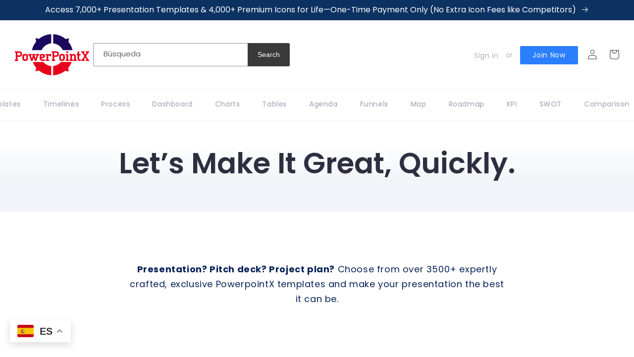

--- FILE ---
content_type: text/html; charset=utf-8
request_url: https://powerpointx.io/es/pages/value-proposition
body_size: 52688
content:
<!doctype html>
<html class="no-js" lang="es">
  <head>
    <meta charset="utf-8">
    <meta http-equiv="X-UA-Compatible" content="IE=edge">
    <meta name="viewport" content="width=device-width,initial-scale=1">
    <meta name="theme-color" content="">
    <link rel="canonical" href="https://powerpointx.io/es/pages/value-proposition">
    <link rel="preconnect" href="https://cdn.shopify.com" crossorigin><link rel="icon" type="image/png" href="//powerpointx.io/cdn/shop/files/PowerPointX_Main_Logo_2000x1500_c687e151-d800-4b2e-a63c-10e739388403.png?crop=center&height=32&v=1671953830&width=32"><link rel="preconnect" href="https://fonts.shopifycdn.com" crossorigin><title>
      Value Proposition
 &ndash; PowerPointX</title>

    

    

<meta property="og:site_name" content="PowerPointX">
<meta property="og:url" content="https://powerpointx.io/es/pages/value-proposition">
<meta property="og:title" content="Value Proposition">
<meta property="og:type" content="website">
<meta property="og:description" content="Impress your clients with &#39;Crispy Cool Presentations&#39; DONE in a Speed of Lightning.

Create impactful Presentation Slides, Pitch decks, business reports, marketing visuals in minutes.
Shine in your Company , Impress your clients and make your Boss Happy. Keep your Job..in recession time, only the smart ones survive!"><meta name="twitter:card" content="summary_large_image">
<meta name="twitter:title" content="Value Proposition">
<meta name="twitter:description" content="Impress your clients with &#39;Crispy Cool Presentations&#39; DONE in a Speed of Lightning.

Create impactful Presentation Slides, Pitch decks, business reports, marketing visuals in minutes.
Shine in your Company , Impress your clients and make your Boss Happy. Keep your Job..in recession time, only the smart ones survive!">

    <script src="//powerpointx.io/cdn/shop/t/6/assets/jquery.min.js?v=125460993922723132401675591484"></script>
    <script src="//powerpointx.io/cdn/shop/t/6/assets/lozad.min.js?v=34189086745197559801675591484"></script>
    <script src="//powerpointx.io/cdn/shop/t/6/assets/global.js?v=149496944046504657681675591484" defer="defer"></script>
    <script src="//powerpointx.io/cdn/shop/t/6/assets/slick.min.js?v=71779134894361685811675591485" defer="defer"></script> 
    <script src="//powerpointx.io/cdn/shop/t/6/assets/infiniteslidev2.js?v=162546203843639377881675591484"></script>
    <script src="//powerpointx.io/cdn/shop/t/6/assets/custom.js?v=45145232781515238191676213224"></script>
    <script>window.performance && window.performance.mark && window.performance.mark('shopify.content_for_header.start');</script><meta name="google-site-verification" content="z-lnR7P3_7hZiAcD1LURgC8NR7V-Xw1y_7X3jgfZCj8">
<meta name="facebook-domain-verification" content="1tl3xpiqr6i5ksnt4ok554kbrnni6m">
<meta id="shopify-digital-wallet" name="shopify-digital-wallet" content="/66202861822/digital_wallets/dialog">
<meta name="shopify-checkout-api-token" content="75173d6053eb1c154d0ef9928cae837d">
<meta id="in-context-paypal-metadata" data-shop-id="66202861822" data-venmo-supported="false" data-environment="production" data-locale="es_ES" data-paypal-v4="true" data-currency="USD">
<link rel="alternate" hreflang="x-default" href="https://powerpointx.io/pages/value-proposition">
<link rel="alternate" hreflang="en" href="https://powerpointx.io/pages/value-proposition">
<link rel="alternate" hreflang="es" href="https://powerpointx.io/es/pages/value-proposition">
<link rel="alternate" hreflang="pt" href="https://powerpointx.io/pt/pages/value-proposition">
<link rel="alternate" hreflang="de" href="https://powerpointx.io/de/pages/value-proposition">
<link rel="alternate" hreflang="fr" href="https://powerpointx.io/fr/pages/value-proposition">
<script async="async" src="/checkouts/internal/preloads.js?locale=es-US"></script>
<link rel="preconnect" href="https://shop.app" crossorigin="anonymous">
<script async="async" src="https://shop.app/checkouts/internal/preloads.js?locale=es-US&shop_id=66202861822" crossorigin="anonymous"></script>
<script id="apple-pay-shop-capabilities" type="application/json">{"shopId":66202861822,"countryCode":"JP","currencyCode":"USD","merchantCapabilities":["supports3DS"],"merchantId":"gid:\/\/shopify\/Shop\/66202861822","merchantName":"PowerPointX","requiredBillingContactFields":["postalAddress","email"],"requiredShippingContactFields":["postalAddress","email"],"shippingType":"shipping","supportedNetworks":["visa","masterCard","amex","jcb","discover"],"total":{"type":"pending","label":"PowerPointX","amount":"1.00"},"shopifyPaymentsEnabled":true,"supportsSubscriptions":true}</script>
<script id="shopify-features" type="application/json">{"accessToken":"75173d6053eb1c154d0ef9928cae837d","betas":["rich-media-storefront-analytics"],"domain":"powerpointx.io","predictiveSearch":true,"shopId":66202861822,"locale":"es"}</script>
<script>var Shopify = Shopify || {};
Shopify.shop = "pptkarate.myshopify.com";
Shopify.locale = "es";
Shopify.currency = {"active":"USD","rate":"1.0"};
Shopify.country = "US";
Shopify.theme = {"name":"Live | Dawn","id":136340635902,"schema_name":"Dawn","schema_version":"7.0.1","theme_store_id":null,"role":"main"};
Shopify.theme.handle = "null";
Shopify.theme.style = {"id":null,"handle":null};
Shopify.cdnHost = "powerpointx.io/cdn";
Shopify.routes = Shopify.routes || {};
Shopify.routes.root = "/es/";</script>
<script type="module">!function(o){(o.Shopify=o.Shopify||{}).modules=!0}(window);</script>
<script>!function(o){function n(){var o=[];function n(){o.push(Array.prototype.slice.apply(arguments))}return n.q=o,n}var t=o.Shopify=o.Shopify||{};t.loadFeatures=n(),t.autoloadFeatures=n()}(window);</script>
<script>
  window.ShopifyPay = window.ShopifyPay || {};
  window.ShopifyPay.apiHost = "shop.app\/pay";
  window.ShopifyPay.redirectState = null;
</script>
<script id="shop-js-analytics" type="application/json">{"pageType":"page"}</script>
<script defer="defer" async type="module" src="//powerpointx.io/cdn/shopifycloud/shop-js/modules/v2/client.init-shop-cart-sync_BauuRneq.es.esm.js"></script>
<script defer="defer" async type="module" src="//powerpointx.io/cdn/shopifycloud/shop-js/modules/v2/chunk.common_JQpvZAPo.esm.js"></script>
<script defer="defer" async type="module" src="//powerpointx.io/cdn/shopifycloud/shop-js/modules/v2/chunk.modal_Cc_JA9bg.esm.js"></script>
<script type="module">
  await import("//powerpointx.io/cdn/shopifycloud/shop-js/modules/v2/client.init-shop-cart-sync_BauuRneq.es.esm.js");
await import("//powerpointx.io/cdn/shopifycloud/shop-js/modules/v2/chunk.common_JQpvZAPo.esm.js");
await import("//powerpointx.io/cdn/shopifycloud/shop-js/modules/v2/chunk.modal_Cc_JA9bg.esm.js");

  window.Shopify.SignInWithShop?.initShopCartSync?.({"fedCMEnabled":true,"windoidEnabled":true});

</script>
<script>
  window.Shopify = window.Shopify || {};
  if (!window.Shopify.featureAssets) window.Shopify.featureAssets = {};
  window.Shopify.featureAssets['shop-js'] = {"shop-cart-sync":["modules/v2/client.shop-cart-sync_BVP18cnx.es.esm.js","modules/v2/chunk.common_JQpvZAPo.esm.js","modules/v2/chunk.modal_Cc_JA9bg.esm.js"],"init-fed-cm":["modules/v2/client.init-fed-cm_D8ocI3Hl.es.esm.js","modules/v2/chunk.common_JQpvZAPo.esm.js","modules/v2/chunk.modal_Cc_JA9bg.esm.js"],"shop-toast-manager":["modules/v2/client.shop-toast-manager_CLAzazP1.es.esm.js","modules/v2/chunk.common_JQpvZAPo.esm.js","modules/v2/chunk.modal_Cc_JA9bg.esm.js"],"init-shop-cart-sync":["modules/v2/client.init-shop-cart-sync_BauuRneq.es.esm.js","modules/v2/chunk.common_JQpvZAPo.esm.js","modules/v2/chunk.modal_Cc_JA9bg.esm.js"],"shop-button":["modules/v2/client.shop-button_CyDIc4qj.es.esm.js","modules/v2/chunk.common_JQpvZAPo.esm.js","modules/v2/chunk.modal_Cc_JA9bg.esm.js"],"init-windoid":["modules/v2/client.init-windoid_oJvx2C9L.es.esm.js","modules/v2/chunk.common_JQpvZAPo.esm.js","modules/v2/chunk.modal_Cc_JA9bg.esm.js"],"shop-cash-offers":["modules/v2/client.shop-cash-offers_CkIkb9Wi.es.esm.js","modules/v2/chunk.common_JQpvZAPo.esm.js","modules/v2/chunk.modal_Cc_JA9bg.esm.js"],"pay-button":["modules/v2/client.pay-button_5yb_uJBU.es.esm.js","modules/v2/chunk.common_JQpvZAPo.esm.js","modules/v2/chunk.modal_Cc_JA9bg.esm.js"],"init-customer-accounts":["modules/v2/client.init-customer-accounts_CO9OeEd-.es.esm.js","modules/v2/client.shop-login-button_DLqQTw7D.es.esm.js","modules/v2/chunk.common_JQpvZAPo.esm.js","modules/v2/chunk.modal_Cc_JA9bg.esm.js"],"avatar":["modules/v2/client.avatar_BTnouDA3.es.esm.js"],"checkout-modal":["modules/v2/client.checkout-modal_yS2RcjXz.es.esm.js","modules/v2/chunk.common_JQpvZAPo.esm.js","modules/v2/chunk.modal_Cc_JA9bg.esm.js"],"init-shop-for-new-customer-accounts":["modules/v2/client.init-shop-for-new-customer-accounts_DPeXQnFd.es.esm.js","modules/v2/client.shop-login-button_DLqQTw7D.es.esm.js","modules/v2/chunk.common_JQpvZAPo.esm.js","modules/v2/chunk.modal_Cc_JA9bg.esm.js"],"init-customer-accounts-sign-up":["modules/v2/client.init-customer-accounts-sign-up_D_IzRyVC.es.esm.js","modules/v2/client.shop-login-button_DLqQTw7D.es.esm.js","modules/v2/chunk.common_JQpvZAPo.esm.js","modules/v2/chunk.modal_Cc_JA9bg.esm.js"],"init-shop-email-lookup-coordinator":["modules/v2/client.init-shop-email-lookup-coordinator_CRbuXBM_.es.esm.js","modules/v2/chunk.common_JQpvZAPo.esm.js","modules/v2/chunk.modal_Cc_JA9bg.esm.js"],"shop-follow-button":["modules/v2/client.shop-follow-button_Bv9YhKz6.es.esm.js","modules/v2/chunk.common_JQpvZAPo.esm.js","modules/v2/chunk.modal_Cc_JA9bg.esm.js"],"shop-login-button":["modules/v2/client.shop-login-button_DLqQTw7D.es.esm.js","modules/v2/chunk.common_JQpvZAPo.esm.js","modules/v2/chunk.modal_Cc_JA9bg.esm.js"],"shop-login":["modules/v2/client.shop-login_CYZ0rRS7.es.esm.js","modules/v2/chunk.common_JQpvZAPo.esm.js","modules/v2/chunk.modal_Cc_JA9bg.esm.js"],"lead-capture":["modules/v2/client.lead-capture_X_4VExJo.es.esm.js","modules/v2/chunk.common_JQpvZAPo.esm.js","modules/v2/chunk.modal_Cc_JA9bg.esm.js"],"payment-terms":["modules/v2/client.payment-terms_DA3Rk9yv.es.esm.js","modules/v2/chunk.common_JQpvZAPo.esm.js","modules/v2/chunk.modal_Cc_JA9bg.esm.js"]};
</script>
<script id="__st">var __st={"a":66202861822,"offset":32400,"reqid":"7b86b49e-a346-467f-8f80-b2bf060e63ca-1769639741","pageurl":"powerpointx.io\/es\/pages\/value-proposition","s":"pages-101871321342","u":"b5320ce9ab8b","p":"page","rtyp":"page","rid":101871321342};</script>
<script>window.ShopifyPaypalV4VisibilityTracking = true;</script>
<script id="form-persister">!function(){'use strict';const t='contact',e='new_comment',n=[[t,t],['blogs',e],['comments',e],[t,'customer']],o='password',r='form_key',c=['recaptcha-v3-token','g-recaptcha-response','h-captcha-response',o],s=()=>{try{return window.sessionStorage}catch{return}},i='__shopify_v',u=t=>t.elements[r],a=function(){const t=[...n].map((([t,e])=>`form[action*='/${t}']:not([data-nocaptcha='true']) input[name='form_type'][value='${e}']`)).join(',');var e;return e=t,()=>e?[...document.querySelectorAll(e)].map((t=>t.form)):[]}();function m(t){const e=u(t);a().includes(t)&&(!e||!e.value)&&function(t){try{if(!s())return;!function(t){const e=s();if(!e)return;const n=u(t);if(!n)return;const o=n.value;o&&e.removeItem(o)}(t);const e=Array.from(Array(32),(()=>Math.random().toString(36)[2])).join('');!function(t,e){u(t)||t.append(Object.assign(document.createElement('input'),{type:'hidden',name:r})),t.elements[r].value=e}(t,e),function(t,e){const n=s();if(!n)return;const r=[...t.querySelectorAll(`input[type='${o}']`)].map((({name:t})=>t)),u=[...c,...r],a={};for(const[o,c]of new FormData(t).entries())u.includes(o)||(a[o]=c);n.setItem(e,JSON.stringify({[i]:1,action:t.action,data:a}))}(t,e)}catch(e){console.error('failed to persist form',e)}}(t)}const f=t=>{if('true'===t.dataset.persistBound)return;const e=function(t,e){const n=function(t){return'function'==typeof t.submit?t.submit:HTMLFormElement.prototype.submit}(t).bind(t);return function(){let t;return()=>{t||(t=!0,(()=>{try{e(),n()}catch(t){(t=>{console.error('form submit failed',t)})(t)}})(),setTimeout((()=>t=!1),250))}}()}(t,(()=>{m(t)}));!function(t,e){if('function'==typeof t.submit&&'function'==typeof e)try{t.submit=e}catch{}}(t,e),t.addEventListener('submit',(t=>{t.preventDefault(),e()})),t.dataset.persistBound='true'};!function(){function t(t){const e=(t=>{const e=t.target;return e instanceof HTMLFormElement?e:e&&e.form})(t);e&&m(e)}document.addEventListener('submit',t),document.addEventListener('DOMContentLoaded',(()=>{const e=a();for(const t of e)f(t);var n;n=document.body,new window.MutationObserver((t=>{for(const e of t)if('childList'===e.type&&e.addedNodes.length)for(const t of e.addedNodes)1===t.nodeType&&'FORM'===t.tagName&&a().includes(t)&&f(t)})).observe(n,{childList:!0,subtree:!0,attributes:!1}),document.removeEventListener('submit',t)}))}()}();</script>
<script integrity="sha256-4kQ18oKyAcykRKYeNunJcIwy7WH5gtpwJnB7kiuLZ1E=" data-source-attribution="shopify.loadfeatures" defer="defer" src="//powerpointx.io/cdn/shopifycloud/storefront/assets/storefront/load_feature-a0a9edcb.js" crossorigin="anonymous"></script>
<script crossorigin="anonymous" defer="defer" src="//powerpointx.io/cdn/shopifycloud/storefront/assets/shopify_pay/storefront-65b4c6d7.js?v=20250812"></script>
<script data-source-attribution="shopify.dynamic_checkout.dynamic.init">var Shopify=Shopify||{};Shopify.PaymentButton=Shopify.PaymentButton||{isStorefrontPortableWallets:!0,init:function(){window.Shopify.PaymentButton.init=function(){};var t=document.createElement("script");t.src="https://powerpointx.io/cdn/shopifycloud/portable-wallets/latest/portable-wallets.es.js",t.type="module",document.head.appendChild(t)}};
</script>
<script data-source-attribution="shopify.dynamic_checkout.buyer_consent">
  function portableWalletsHideBuyerConsent(e){var t=document.getElementById("shopify-buyer-consent"),n=document.getElementById("shopify-subscription-policy-button");t&&n&&(t.classList.add("hidden"),t.setAttribute("aria-hidden","true"),n.removeEventListener("click",e))}function portableWalletsShowBuyerConsent(e){var t=document.getElementById("shopify-buyer-consent"),n=document.getElementById("shopify-subscription-policy-button");t&&n&&(t.classList.remove("hidden"),t.removeAttribute("aria-hidden"),n.addEventListener("click",e))}window.Shopify?.PaymentButton&&(window.Shopify.PaymentButton.hideBuyerConsent=portableWalletsHideBuyerConsent,window.Shopify.PaymentButton.showBuyerConsent=portableWalletsShowBuyerConsent);
</script>
<script data-source-attribution="shopify.dynamic_checkout.cart.bootstrap">document.addEventListener("DOMContentLoaded",(function(){function t(){return document.querySelector("shopify-accelerated-checkout-cart, shopify-accelerated-checkout")}if(t())Shopify.PaymentButton.init();else{new MutationObserver((function(e,n){t()&&(Shopify.PaymentButton.init(),n.disconnect())})).observe(document.body,{childList:!0,subtree:!0})}}));
</script>
<link id="shopify-accelerated-checkout-styles" rel="stylesheet" media="screen" href="https://powerpointx.io/cdn/shopifycloud/portable-wallets/latest/accelerated-checkout-backwards-compat.css" crossorigin="anonymous">
<style id="shopify-accelerated-checkout-cart">
        #shopify-buyer-consent {
  margin-top: 1em;
  display: inline-block;
  width: 100%;
}

#shopify-buyer-consent.hidden {
  display: none;
}

#shopify-subscription-policy-button {
  background: none;
  border: none;
  padding: 0;
  text-decoration: underline;
  font-size: inherit;
  cursor: pointer;
}

#shopify-subscription-policy-button::before {
  box-shadow: none;
}

      </style>
<script id="sections-script" data-sections="header,footer" defer="defer" src="//powerpointx.io/cdn/shop/t/6/compiled_assets/scripts.js?v=3455"></script>
<script>window.performance && window.performance.mark && window.performance.mark('shopify.content_for_header.end');</script>


    <style data-shopify>
      @font-face {
  font-family: Poppins;
  font-weight: 400;
  font-style: normal;
  font-display: swap;
  src: url("//powerpointx.io/cdn/fonts/poppins/poppins_n4.0ba78fa5af9b0e1a374041b3ceaadf0a43b41362.woff2") format("woff2"),
       url("//powerpointx.io/cdn/fonts/poppins/poppins_n4.214741a72ff2596839fc9760ee7a770386cf16ca.woff") format("woff");
}

      @font-face {
  font-family: Poppins;
  font-weight: 700;
  font-style: normal;
  font-display: swap;
  src: url("//powerpointx.io/cdn/fonts/poppins/poppins_n7.56758dcf284489feb014a026f3727f2f20a54626.woff2") format("woff2"),
       url("//powerpointx.io/cdn/fonts/poppins/poppins_n7.f34f55d9b3d3205d2cd6f64955ff4b36f0cfd8da.woff") format("woff");
}

      @font-face {
  font-family: Poppins;
  font-weight: 400;
  font-style: italic;
  font-display: swap;
  src: url("//powerpointx.io/cdn/fonts/poppins/poppins_i4.846ad1e22474f856bd6b81ba4585a60799a9f5d2.woff2") format("woff2"),
       url("//powerpointx.io/cdn/fonts/poppins/poppins_i4.56b43284e8b52fc64c1fd271f289a39e8477e9ec.woff") format("woff");
}

      @font-face {
  font-family: Poppins;
  font-weight: 700;
  font-style: italic;
  font-display: swap;
  src: url("//powerpointx.io/cdn/fonts/poppins/poppins_i7.42fd71da11e9d101e1e6c7932199f925f9eea42d.woff2") format("woff2"),
       url("//powerpointx.io/cdn/fonts/poppins/poppins_i7.ec8499dbd7616004e21155106d13837fff4cf556.woff") format("woff");
}

      @font-face {
  font-family: Poppins;
  font-weight: 600;
  font-style: normal;
  font-display: swap;
  src: url("//powerpointx.io/cdn/fonts/poppins/poppins_n6.aa29d4918bc243723d56b59572e18228ed0786f6.woff2") format("woff2"),
       url("//powerpointx.io/cdn/fonts/poppins/poppins_n6.5f815d845fe073750885d5b7e619ee00e8111208.woff") format("woff");
}


      :root {
        --font-body-family: Poppins, sans-serif;
        --font-body-style: normal;
        --font-body-weight: 400;
        --font-body-weight-bold: 700;

        --font-heading-family: Poppins, sans-serif;
        --font-heading-style: normal;
        --font-heading-weight: 600;

        --font-body-scale: 1.0;
        --font-heading-scale: 1.0;

        --color-base-text: 58, 58, 58;
        --color-shadow: 58, 58, 58;
        --color-base-background-1: 255, 255, 255;
        --color-base-background-2: 246, 246, 246;
        --color-base-solid-button-labels: 255, 255, 255;
        --color-base-outline-button-labels: 58, 58, 58;
        --color-base-accent-1: 58, 58, 58;
        --color-base-accent-2: 12, 50, 98;
        --payment-terms-background-color: #ffffff;

        --gradient-base-background-1: #ffffff;
        --gradient-base-background-2: #f6f6f6;
        --gradient-base-accent-1: #3a3a3a;
        --gradient-base-accent-2: #0c3262;

        --media-padding: px;
        --media-border-opacity: 0.05;
        --media-border-width: 1px;
        --media-radius: 4px;
        --media-shadow-opacity: 0.0;
        --media-shadow-horizontal-offset: 0px;
        --media-shadow-vertical-offset: 4px;
        --media-shadow-blur-radius: 5px;
        --media-shadow-visible: 0;

        --page-width: 140rem;
        --page-width-margin: 0rem;

        --product-card-image-padding: 0.0rem;
        --product-card-corner-radius: 0.4rem;
        --product-card-text-alignment: left;
        --product-card-border-width: 0.0rem;
        --product-card-border-opacity: 0.1;
        --product-card-shadow-opacity: 0.0;
        --product-card-shadow-visible: 0;
        --product-card-shadow-horizontal-offset: 0.0rem;
        --product-card-shadow-vertical-offset: 0.4rem;
        --product-card-shadow-blur-radius: 0.5rem;

        --collection-card-image-padding: 0.0rem;
        --collection-card-corner-radius: 0.0rem;
        --collection-card-text-alignment: left;
        --collection-card-border-width: 0.0rem;
        --collection-card-border-opacity: 0.1;
        --collection-card-shadow-opacity: 0.0;
        --collection-card-shadow-visible: 0;
        --collection-card-shadow-horizontal-offset: 0.0rem;
        --collection-card-shadow-vertical-offset: 0.4rem;
        --collection-card-shadow-blur-radius: 0.5rem;

        --blog-card-image-padding: 0.0rem;
        --blog-card-corner-radius: 0.0rem;
        --blog-card-text-alignment: left;
        --blog-card-border-width: 0.0rem;
        --blog-card-border-opacity: 0.1;
        --blog-card-shadow-opacity: 0.0;
        --blog-card-shadow-visible: 0;
        --blog-card-shadow-horizontal-offset: 0.0rem;
        --blog-card-shadow-vertical-offset: 0.4rem;
        --blog-card-shadow-blur-radius: 0.5rem;

        --badge-corner-radius: 4.0rem;

        --popup-border-width: 1px;
        --popup-border-opacity: 0.1;
        --popup-corner-radius: 0px;
        --popup-shadow-opacity: 0.0;
        --popup-shadow-horizontal-offset: 0px;
        --popup-shadow-vertical-offset: 4px;
        --popup-shadow-blur-radius: 5px;

        --drawer-border-width: 1px;
        --drawer-border-opacity: 0.1;
        --drawer-shadow-opacity: 0.0;
        --drawer-shadow-horizontal-offset: 0px;
        --drawer-shadow-vertical-offset: 4px;
        --drawer-shadow-blur-radius: 5px;

        --spacing-sections-desktop: 24px;
        --spacing-sections-mobile: 20px;

        --grid-desktop-vertical-spacing: 16px;
        --grid-desktop-horizontal-spacing: 16px;
        --grid-mobile-vertical-spacing: 8px;
        --grid-mobile-horizontal-spacing: 8px;

        --text-boxes-border-opacity: 0.1;
        --text-boxes-border-width: 0px;
        --text-boxes-radius: 0px;
        --text-boxes-shadow-opacity: 0.0;
        --text-boxes-shadow-visible: 0;
        --text-boxes-shadow-horizontal-offset: 0px;
        --text-boxes-shadow-vertical-offset: 4px;
        --text-boxes-shadow-blur-radius: 5px;

        --buttons-radius: 0px;
        --buttons-radius-outset: 0px;
        --buttons-border-width: 1px;
        --buttons-border-opacity: 1.0;
        --buttons-shadow-opacity: 0.0;
        --buttons-shadow-visible: 0;
        --buttons-shadow-horizontal-offset: 0px;
        --buttons-shadow-vertical-offset: 4px;
        --buttons-shadow-blur-radius: 5px;
        --buttons-border-offset: 0px;

        --inputs-radius: 0px;
        --inputs-border-width: 1px;
        --inputs-border-opacity: 0.55;
        --inputs-shadow-opacity: 0.0;
        --inputs-shadow-horizontal-offset: 0px;
        --inputs-margin-offset: 0px;
        --inputs-shadow-vertical-offset: 4px;
        --inputs-shadow-blur-radius: 5px;
        --inputs-radius-outset: 0px;

        --variant-pills-radius: 40px;
        --variant-pills-border-width: 1px;
        --variant-pills-border-opacity: 0.55;
        --variant-pills-shadow-opacity: 0.0;
        --variant-pills-shadow-horizontal-offset: 0px;
        --variant-pills-shadow-vertical-offset: 4px;
        --variant-pills-shadow-blur-radius: 5px;
      }

      *,
      *::before,
      *::after {
        box-sizing: inherit;
      }

      html {
        box-sizing: border-box;
        font-size: calc(var(--font-body-scale) * 62.5%);
        height: 100%;
      }

      body {
        display: grid;
        grid-template-rows: auto auto 1fr auto;
        grid-template-columns: 100%;
        min-height: 100%;
        margin: 0;
        font-size: 1.5rem;
        letter-spacing: 0.06rem;
        line-height: calc(1 + 0.8 / var(--font-body-scale));
        font-family: var(--font-body-family);
        font-style: var(--font-body-style);
        font-weight: var(--font-body-weight);
      }

      @media screen and (min-width: 750px) {
        body {
          font-size: 1.6rem;
        }
      }
    </style>

    <link rel="stylesheet" type="text/css" href="//cdn.jsdelivr.net/npm/slick-carousel@1.8.1/slick/slick.css"/>
    <link rel="stylesheet" href="https://cdnjs.cloudflare.com/ajax/libs/slick-carousel/1.8.1/slick-theme.min.css" />
    <link href="//powerpointx.io/cdn/shop/t/6/assets/base.css?v=101409645180764558631676111825" rel="stylesheet" type="text/css" media="all" />
    <link href="//powerpointx.io/cdn/shop/t/6/assets/custom.css?v=71696352781699492651749393388" rel="stylesheet" type="text/css" media="all" />
<link rel="preload" as="font" href="//powerpointx.io/cdn/fonts/poppins/poppins_n4.0ba78fa5af9b0e1a374041b3ceaadf0a43b41362.woff2" type="font/woff2" crossorigin><link rel="preload" as="font" href="//powerpointx.io/cdn/fonts/poppins/poppins_n6.aa29d4918bc243723d56b59572e18228ed0786f6.woff2" type="font/woff2" crossorigin><link rel="stylesheet" href="//powerpointx.io/cdn/shop/t/6/assets/component-predictive-search.css?v=83512081251802922551675591484" media="print" onload="this.media='all'"><script>document.documentElement.className = document.documentElement.className.replace('no-js', 'js');
    if (Shopify.designMode) {
      document.documentElement.classList.add('shopify-design-mode');
    }
    </script>
  
<link rel="stylesheet" href="https://d1639lhkj5l89m.cloudfront.net/css/refer-customer/cdn/refer-customer.css">
<script src="//powerpointx.io/cdn/shop/t/6/assets/sca.affiliate.refer-customer-data.js?v=169637209145874993621677520560" type="text/javascript"></script>
<!--Gem_Page_Header_Script-->
    


<!--End_Gem_Page_Header_Script-->

<script>
    
    
    
    
    var gsf_conversion_data = {page_type : '', event : ''};
    
</script>

<link href="https://monorail-edge.shopifysvc.com" rel="dns-prefetch">
<script>(function(){if ("sendBeacon" in navigator && "performance" in window) {try {var session_token_from_headers = performance.getEntriesByType('navigation')[0].serverTiming.find(x => x.name == '_s').description;} catch {var session_token_from_headers = undefined;}var session_cookie_matches = document.cookie.match(/_shopify_s=([^;]*)/);var session_token_from_cookie = session_cookie_matches && session_cookie_matches.length === 2 ? session_cookie_matches[1] : "";var session_token = session_token_from_headers || session_token_from_cookie || "";function handle_abandonment_event(e) {var entries = performance.getEntries().filter(function(entry) {return /monorail-edge.shopifysvc.com/.test(entry.name);});if (!window.abandonment_tracked && entries.length === 0) {window.abandonment_tracked = true;var currentMs = Date.now();var navigation_start = performance.timing.navigationStart;var payload = {shop_id: 66202861822,url: window.location.href,navigation_start,duration: currentMs - navigation_start,session_token,page_type: "page"};window.navigator.sendBeacon("https://monorail-edge.shopifysvc.com/v1/produce", JSON.stringify({schema_id: "online_store_buyer_site_abandonment/1.1",payload: payload,metadata: {event_created_at_ms: currentMs,event_sent_at_ms: currentMs}}));}}window.addEventListener('pagehide', handle_abandonment_event);}}());</script>
<script id="web-pixels-manager-setup">(function e(e,d,r,n,o){if(void 0===o&&(o={}),!Boolean(null===(a=null===(i=window.Shopify)||void 0===i?void 0:i.analytics)||void 0===a?void 0:a.replayQueue)){var i,a;window.Shopify=window.Shopify||{};var t=window.Shopify;t.analytics=t.analytics||{};var s=t.analytics;s.replayQueue=[],s.publish=function(e,d,r){return s.replayQueue.push([e,d,r]),!0};try{self.performance.mark("wpm:start")}catch(e){}var l=function(){var e={modern:/Edge?\/(1{2}[4-9]|1[2-9]\d|[2-9]\d{2}|\d{4,})\.\d+(\.\d+|)|Firefox\/(1{2}[4-9]|1[2-9]\d|[2-9]\d{2}|\d{4,})\.\d+(\.\d+|)|Chrom(ium|e)\/(9{2}|\d{3,})\.\d+(\.\d+|)|(Maci|X1{2}).+ Version\/(15\.\d+|(1[6-9]|[2-9]\d|\d{3,})\.\d+)([,.]\d+|)( \(\w+\)|)( Mobile\/\w+|) Safari\/|Chrome.+OPR\/(9{2}|\d{3,})\.\d+\.\d+|(CPU[ +]OS|iPhone[ +]OS|CPU[ +]iPhone|CPU IPhone OS|CPU iPad OS)[ +]+(15[._]\d+|(1[6-9]|[2-9]\d|\d{3,})[._]\d+)([._]\d+|)|Android:?[ /-](13[3-9]|1[4-9]\d|[2-9]\d{2}|\d{4,})(\.\d+|)(\.\d+|)|Android.+Firefox\/(13[5-9]|1[4-9]\d|[2-9]\d{2}|\d{4,})\.\d+(\.\d+|)|Android.+Chrom(ium|e)\/(13[3-9]|1[4-9]\d|[2-9]\d{2}|\d{4,})\.\d+(\.\d+|)|SamsungBrowser\/([2-9]\d|\d{3,})\.\d+/,legacy:/Edge?\/(1[6-9]|[2-9]\d|\d{3,})\.\d+(\.\d+|)|Firefox\/(5[4-9]|[6-9]\d|\d{3,})\.\d+(\.\d+|)|Chrom(ium|e)\/(5[1-9]|[6-9]\d|\d{3,})\.\d+(\.\d+|)([\d.]+$|.*Safari\/(?![\d.]+ Edge\/[\d.]+$))|(Maci|X1{2}).+ Version\/(10\.\d+|(1[1-9]|[2-9]\d|\d{3,})\.\d+)([,.]\d+|)( \(\w+\)|)( Mobile\/\w+|) Safari\/|Chrome.+OPR\/(3[89]|[4-9]\d|\d{3,})\.\d+\.\d+|(CPU[ +]OS|iPhone[ +]OS|CPU[ +]iPhone|CPU IPhone OS|CPU iPad OS)[ +]+(10[._]\d+|(1[1-9]|[2-9]\d|\d{3,})[._]\d+)([._]\d+|)|Android:?[ /-](13[3-9]|1[4-9]\d|[2-9]\d{2}|\d{4,})(\.\d+|)(\.\d+|)|Mobile Safari.+OPR\/([89]\d|\d{3,})\.\d+\.\d+|Android.+Firefox\/(13[5-9]|1[4-9]\d|[2-9]\d{2}|\d{4,})\.\d+(\.\d+|)|Android.+Chrom(ium|e)\/(13[3-9]|1[4-9]\d|[2-9]\d{2}|\d{4,})\.\d+(\.\d+|)|Android.+(UC? ?Browser|UCWEB|U3)[ /]?(15\.([5-9]|\d{2,})|(1[6-9]|[2-9]\d|\d{3,})\.\d+)\.\d+|SamsungBrowser\/(5\.\d+|([6-9]|\d{2,})\.\d+)|Android.+MQ{2}Browser\/(14(\.(9|\d{2,})|)|(1[5-9]|[2-9]\d|\d{3,})(\.\d+|))(\.\d+|)|K[Aa][Ii]OS\/(3\.\d+|([4-9]|\d{2,})\.\d+)(\.\d+|)/},d=e.modern,r=e.legacy,n=navigator.userAgent;return n.match(d)?"modern":n.match(r)?"legacy":"unknown"}(),u="modern"===l?"modern":"legacy",c=(null!=n?n:{modern:"",legacy:""})[u],f=function(e){return[e.baseUrl,"/wpm","/b",e.hashVersion,"modern"===e.buildTarget?"m":"l",".js"].join("")}({baseUrl:d,hashVersion:r,buildTarget:u}),m=function(e){var d=e.version,r=e.bundleTarget,n=e.surface,o=e.pageUrl,i=e.monorailEndpoint;return{emit:function(e){var a=e.status,t=e.errorMsg,s=(new Date).getTime(),l=JSON.stringify({metadata:{event_sent_at_ms:s},events:[{schema_id:"web_pixels_manager_load/3.1",payload:{version:d,bundle_target:r,page_url:o,status:a,surface:n,error_msg:t},metadata:{event_created_at_ms:s}}]});if(!i)return console&&console.warn&&console.warn("[Web Pixels Manager] No Monorail endpoint provided, skipping logging."),!1;try{return self.navigator.sendBeacon.bind(self.navigator)(i,l)}catch(e){}var u=new XMLHttpRequest;try{return u.open("POST",i,!0),u.setRequestHeader("Content-Type","text/plain"),u.send(l),!0}catch(e){return console&&console.warn&&console.warn("[Web Pixels Manager] Got an unhandled error while logging to Monorail."),!1}}}}({version:r,bundleTarget:l,surface:e.surface,pageUrl:self.location.href,monorailEndpoint:e.monorailEndpoint});try{o.browserTarget=l,function(e){var d=e.src,r=e.async,n=void 0===r||r,o=e.onload,i=e.onerror,a=e.sri,t=e.scriptDataAttributes,s=void 0===t?{}:t,l=document.createElement("script"),u=document.querySelector("head"),c=document.querySelector("body");if(l.async=n,l.src=d,a&&(l.integrity=a,l.crossOrigin="anonymous"),s)for(var f in s)if(Object.prototype.hasOwnProperty.call(s,f))try{l.dataset[f]=s[f]}catch(e){}if(o&&l.addEventListener("load",o),i&&l.addEventListener("error",i),u)u.appendChild(l);else{if(!c)throw new Error("Did not find a head or body element to append the script");c.appendChild(l)}}({src:f,async:!0,onload:function(){if(!function(){var e,d;return Boolean(null===(d=null===(e=window.Shopify)||void 0===e?void 0:e.analytics)||void 0===d?void 0:d.initialized)}()){var d=window.webPixelsManager.init(e)||void 0;if(d){var r=window.Shopify.analytics;r.replayQueue.forEach((function(e){var r=e[0],n=e[1],o=e[2];d.publishCustomEvent(r,n,o)})),r.replayQueue=[],r.publish=d.publishCustomEvent,r.visitor=d.visitor,r.initialized=!0}}},onerror:function(){return m.emit({status:"failed",errorMsg:"".concat(f," has failed to load")})},sri:function(e){var d=/^sha384-[A-Za-z0-9+/=]+$/;return"string"==typeof e&&d.test(e)}(c)?c:"",scriptDataAttributes:o}),m.emit({status:"loading"})}catch(e){m.emit({status:"failed",errorMsg:(null==e?void 0:e.message)||"Unknown error"})}}})({shopId: 66202861822,storefrontBaseUrl: "https://powerpointx.io",extensionsBaseUrl: "https://extensions.shopifycdn.com/cdn/shopifycloud/web-pixels-manager",monorailEndpoint: "https://monorail-edge.shopifysvc.com/unstable/produce_batch",surface: "storefront-renderer",enabledBetaFlags: ["2dca8a86"],webPixelsConfigList: [{"id":"981827838","configuration":"{\"pixelCode\":\"D198LIBC77U5RAI2IPTG\"}","eventPayloadVersion":"v1","runtimeContext":"STRICT","scriptVersion":"22e92c2ad45662f435e4801458fb78cc","type":"APP","apiClientId":4383523,"privacyPurposes":["ANALYTICS","MARKETING","SALE_OF_DATA"],"dataSharingAdjustments":{"protectedCustomerApprovalScopes":["read_customer_address","read_customer_email","read_customer_name","read_customer_personal_data","read_customer_phone"]}},{"id":"506003710","configuration":"{\"config\":\"{\\\"pixel_id\\\":\\\"GT-NMDDPPK\\\",\\\"target_country\\\":\\\"US\\\",\\\"gtag_events\\\":[{\\\"type\\\":\\\"purchase\\\",\\\"action_label\\\":\\\"MC-3Q8VPV6VEP\\\"},{\\\"type\\\":\\\"page_view\\\",\\\"action_label\\\":\\\"MC-3Q8VPV6VEP\\\"},{\\\"type\\\":\\\"view_item\\\",\\\"action_label\\\":\\\"MC-3Q8VPV6VEP\\\"}],\\\"enable_monitoring_mode\\\":false}\"}","eventPayloadVersion":"v1","runtimeContext":"OPEN","scriptVersion":"b2a88bafab3e21179ed38636efcd8a93","type":"APP","apiClientId":1780363,"privacyPurposes":[],"dataSharingAdjustments":{"protectedCustomerApprovalScopes":["read_customer_address","read_customer_email","read_customer_name","read_customer_personal_data","read_customer_phone"]}},{"id":"218333438","configuration":"{\"pixel_id\":\"1374968932907502\",\"pixel_type\":\"facebook_pixel\",\"metaapp_system_user_token\":\"-\"}","eventPayloadVersion":"v1","runtimeContext":"OPEN","scriptVersion":"ca16bc87fe92b6042fbaa3acc2fbdaa6","type":"APP","apiClientId":2329312,"privacyPurposes":["ANALYTICS","MARKETING","SALE_OF_DATA"],"dataSharingAdjustments":{"protectedCustomerApprovalScopes":["read_customer_address","read_customer_email","read_customer_name","read_customer_personal_data","read_customer_phone"]}},{"id":"shopify-app-pixel","configuration":"{}","eventPayloadVersion":"v1","runtimeContext":"STRICT","scriptVersion":"0450","apiClientId":"shopify-pixel","type":"APP","privacyPurposes":["ANALYTICS","MARKETING"]},{"id":"shopify-custom-pixel","eventPayloadVersion":"v1","runtimeContext":"LAX","scriptVersion":"0450","apiClientId":"shopify-pixel","type":"CUSTOM","privacyPurposes":["ANALYTICS","MARKETING"]}],isMerchantRequest: false,initData: {"shop":{"name":"PowerPointX","paymentSettings":{"currencyCode":"USD"},"myshopifyDomain":"pptkarate.myshopify.com","countryCode":"JP","storefrontUrl":"https:\/\/powerpointx.io\/es"},"customer":null,"cart":null,"checkout":null,"productVariants":[],"purchasingCompany":null},},"https://powerpointx.io/cdn","1d2a099fw23dfb22ep557258f5m7a2edbae",{"modern":"","legacy":""},{"shopId":"66202861822","storefrontBaseUrl":"https:\/\/powerpointx.io","extensionBaseUrl":"https:\/\/extensions.shopifycdn.com\/cdn\/shopifycloud\/web-pixels-manager","surface":"storefront-renderer","enabledBetaFlags":"[\"2dca8a86\"]","isMerchantRequest":"false","hashVersion":"1d2a099fw23dfb22ep557258f5m7a2edbae","publish":"custom","events":"[[\"page_viewed\",{}]]"});</script><script>
  window.ShopifyAnalytics = window.ShopifyAnalytics || {};
  window.ShopifyAnalytics.meta = window.ShopifyAnalytics.meta || {};
  window.ShopifyAnalytics.meta.currency = 'USD';
  var meta = {"page":{"pageType":"page","resourceType":"page","resourceId":101871321342,"requestId":"7b86b49e-a346-467f-8f80-b2bf060e63ca-1769639741"}};
  for (var attr in meta) {
    window.ShopifyAnalytics.meta[attr] = meta[attr];
  }
</script>
<script class="analytics">
  (function () {
    var customDocumentWrite = function(content) {
      var jquery = null;

      if (window.jQuery) {
        jquery = window.jQuery;
      } else if (window.Checkout && window.Checkout.$) {
        jquery = window.Checkout.$;
      }

      if (jquery) {
        jquery('body').append(content);
      }
    };

    var hasLoggedConversion = function(token) {
      if (token) {
        return document.cookie.indexOf('loggedConversion=' + token) !== -1;
      }
      return false;
    }

    var setCookieIfConversion = function(token) {
      if (token) {
        var twoMonthsFromNow = new Date(Date.now());
        twoMonthsFromNow.setMonth(twoMonthsFromNow.getMonth() + 2);

        document.cookie = 'loggedConversion=' + token + '; expires=' + twoMonthsFromNow;
      }
    }

    var trekkie = window.ShopifyAnalytics.lib = window.trekkie = window.trekkie || [];
    if (trekkie.integrations) {
      return;
    }
    trekkie.methods = [
      'identify',
      'page',
      'ready',
      'track',
      'trackForm',
      'trackLink'
    ];
    trekkie.factory = function(method) {
      return function() {
        var args = Array.prototype.slice.call(arguments);
        args.unshift(method);
        trekkie.push(args);
        return trekkie;
      };
    };
    for (var i = 0; i < trekkie.methods.length; i++) {
      var key = trekkie.methods[i];
      trekkie[key] = trekkie.factory(key);
    }
    trekkie.load = function(config) {
      trekkie.config = config || {};
      trekkie.config.initialDocumentCookie = document.cookie;
      var first = document.getElementsByTagName('script')[0];
      var script = document.createElement('script');
      script.type = 'text/javascript';
      script.onerror = function(e) {
        var scriptFallback = document.createElement('script');
        scriptFallback.type = 'text/javascript';
        scriptFallback.onerror = function(error) {
                var Monorail = {
      produce: function produce(monorailDomain, schemaId, payload) {
        var currentMs = new Date().getTime();
        var event = {
          schema_id: schemaId,
          payload: payload,
          metadata: {
            event_created_at_ms: currentMs,
            event_sent_at_ms: currentMs
          }
        };
        return Monorail.sendRequest("https://" + monorailDomain + "/v1/produce", JSON.stringify(event));
      },
      sendRequest: function sendRequest(endpointUrl, payload) {
        // Try the sendBeacon API
        if (window && window.navigator && typeof window.navigator.sendBeacon === 'function' && typeof window.Blob === 'function' && !Monorail.isIos12()) {
          var blobData = new window.Blob([payload], {
            type: 'text/plain'
          });

          if (window.navigator.sendBeacon(endpointUrl, blobData)) {
            return true;
          } // sendBeacon was not successful

        } // XHR beacon

        var xhr = new XMLHttpRequest();

        try {
          xhr.open('POST', endpointUrl);
          xhr.setRequestHeader('Content-Type', 'text/plain');
          xhr.send(payload);
        } catch (e) {
          console.log(e);
        }

        return false;
      },
      isIos12: function isIos12() {
        return window.navigator.userAgent.lastIndexOf('iPhone; CPU iPhone OS 12_') !== -1 || window.navigator.userAgent.lastIndexOf('iPad; CPU OS 12_') !== -1;
      }
    };
    Monorail.produce('monorail-edge.shopifysvc.com',
      'trekkie_storefront_load_errors/1.1',
      {shop_id: 66202861822,
      theme_id: 136340635902,
      app_name: "storefront",
      context_url: window.location.href,
      source_url: "//powerpointx.io/cdn/s/trekkie.storefront.a804e9514e4efded663580eddd6991fcc12b5451.min.js"});

        };
        scriptFallback.async = true;
        scriptFallback.src = '//powerpointx.io/cdn/s/trekkie.storefront.a804e9514e4efded663580eddd6991fcc12b5451.min.js';
        first.parentNode.insertBefore(scriptFallback, first);
      };
      script.async = true;
      script.src = '//powerpointx.io/cdn/s/trekkie.storefront.a804e9514e4efded663580eddd6991fcc12b5451.min.js';
      first.parentNode.insertBefore(script, first);
    };
    trekkie.load(
      {"Trekkie":{"appName":"storefront","development":false,"defaultAttributes":{"shopId":66202861822,"isMerchantRequest":null,"themeId":136340635902,"themeCityHash":"15219886706391918420","contentLanguage":"es","currency":"USD","eventMetadataId":"4289b665-cb09-4e49-8536-39bb77889f99"},"isServerSideCookieWritingEnabled":true,"monorailRegion":"shop_domain","enabledBetaFlags":["65f19447","b5387b81"]},"Session Attribution":{},"S2S":{"facebookCapiEnabled":true,"source":"trekkie-storefront-renderer","apiClientId":580111}}
    );

    var loaded = false;
    trekkie.ready(function() {
      if (loaded) return;
      loaded = true;

      window.ShopifyAnalytics.lib = window.trekkie;

      var originalDocumentWrite = document.write;
      document.write = customDocumentWrite;
      try { window.ShopifyAnalytics.merchantGoogleAnalytics.call(this); } catch(error) {};
      document.write = originalDocumentWrite;

      window.ShopifyAnalytics.lib.page(null,{"pageType":"page","resourceType":"page","resourceId":101871321342,"requestId":"7b86b49e-a346-467f-8f80-b2bf060e63ca-1769639741","shopifyEmitted":true});

      var match = window.location.pathname.match(/checkouts\/(.+)\/(thank_you|post_purchase)/)
      var token = match? match[1]: undefined;
      if (!hasLoggedConversion(token)) {
        setCookieIfConversion(token);
        
      }
    });


        var eventsListenerScript = document.createElement('script');
        eventsListenerScript.async = true;
        eventsListenerScript.src = "//powerpointx.io/cdn/shopifycloud/storefront/assets/shop_events_listener-3da45d37.js";
        document.getElementsByTagName('head')[0].appendChild(eventsListenerScript);

})();</script>
<script
  defer
  src="https://powerpointx.io/cdn/shopifycloud/perf-kit/shopify-perf-kit-3.1.0.min.js"
  data-application="storefront-renderer"
  data-shop-id="66202861822"
  data-render-region="gcp-us-central1"
  data-page-type="page"
  data-theme-instance-id="136340635902"
  data-theme-name="Dawn"
  data-theme-version="7.0.1"
  data-monorail-region="shop_domain"
  data-resource-timing-sampling-rate="10"
  data-shs="true"
  data-shs-beacon="true"
  data-shs-export-with-fetch="true"
  data-shs-logs-sample-rate="1"
  data-shs-beacon-endpoint="https://powerpointx.io/api/collect"
></script>
</head>

  <body class="gradient">
    <a class="skip-to-content-link button visually-hidden" href="#MainContent">
      Ir directamente al contenido
    </a><div id="shopify-section-announcement-bar" class="shopify-section"><div class="announcement-bar color-accent-2 gradient" role="region" aria-label="Anuncio" ><a href="/es/products/4-000-vector-icons-64-categories" class="announcement-bar__link link link--text focus-inset animate-arrow"><div class="page-width">
                <p class="announcement-bar__message center h5">
                  Access 7,000+ Presentation Templates &amp; 4,000+ Premium Icons for Life—One-Time Payment Only (No Extra Icon Fees like Competitors)
<svg viewBox="0 0 14 10" fill="none" aria-hidden="true" focusable="false" role="presentation" class="icon icon-arrow" xmlns="http://www.w3.org/2000/svg">
  <path fill-rule="evenodd" clip-rule="evenodd" d="M8.537.808a.5.5 0 01.817-.162l4 4a.5.5 0 010 .708l-4 4a.5.5 0 11-.708-.708L11.793 5.5H1a.5.5 0 010-1h10.793L8.646 1.354a.5.5 0 01-.109-.546z" fill="currentColor">
</svg>

</p>
              </div></a></div>
</div>
    <div id="shopify-section-header" class="shopify-section section-header"><link rel="stylesheet" href="//powerpointx.io/cdn/shop/t/6/assets/component-list-menu.css?v=151968516119678728991675591483" media="print" onload="this.media='all'">
<link rel="stylesheet" href="//powerpointx.io/cdn/shop/t/6/assets/component-search.css?v=96455689198851321781675591484" media="print" onload="this.media='all'">
<link rel="stylesheet" href="//powerpointx.io/cdn/shop/t/6/assets/component-menu-drawer.css?v=182311192829367774911675591483" media="print" onload="this.media='all'">
<link rel="stylesheet" href="//powerpointx.io/cdn/shop/t/6/assets/component-cart-notification.css?v=183358051719344305851675591483" media="print" onload="this.media='all'">
<link rel="stylesheet" href="//powerpointx.io/cdn/shop/t/6/assets/component-cart-items.css?v=23917223812499722491675591483" media="print" onload="this.media='all'"><link rel="stylesheet" href="//powerpointx.io/cdn/shop/t/6/assets/component-price.css?v=65402837579211014041675591484" media="print" onload="this.media='all'">
  <link rel="stylesheet" href="//powerpointx.io/cdn/shop/t/6/assets/component-loading-overlay.css?v=167310470843593579841675591483" media="print" onload="this.media='all'"><link rel="stylesheet" href="//powerpointx.io/cdn/shop/t/6/assets/component-mega-menu.css?v=177496590996265276461675591483" media="print" onload="this.media='all'">
  <noscript><link href="//powerpointx.io/cdn/shop/t/6/assets/component-mega-menu.css?v=177496590996265276461675591483" rel="stylesheet" type="text/css" media="all" /></noscript><noscript><link href="//powerpointx.io/cdn/shop/t/6/assets/component-list-menu.css?v=151968516119678728991675591483" rel="stylesheet" type="text/css" media="all" /></noscript>
<noscript><link href="//powerpointx.io/cdn/shop/t/6/assets/component-search.css?v=96455689198851321781675591484" rel="stylesheet" type="text/css" media="all" /></noscript>
<noscript><link href="//powerpointx.io/cdn/shop/t/6/assets/component-menu-drawer.css?v=182311192829367774911675591483" rel="stylesheet" type="text/css" media="all" /></noscript>
<noscript><link href="//powerpointx.io/cdn/shop/t/6/assets/component-cart-notification.css?v=183358051719344305851675591483" rel="stylesheet" type="text/css" media="all" /></noscript>
<noscript><link href="//powerpointx.io/cdn/shop/t/6/assets/component-cart-items.css?v=23917223812499722491675591483" rel="stylesheet" type="text/css" media="all" /></noscript>

<style>
  header-drawer {
    justify-self: start;
    margin-left: -1.2rem;
  }

  .header__heading-logo {
    max-width: 150px;
  }

 .header__search {
    display: none !important;
} 
  @media screen and (max-width: 1020px){
   .header__search {
    display: block !important;
} 
  }
  
  @media screen and (min-width: 990px) {
    header-drawer {
      display: none;
    }
  }

  .menu-drawer-container {
    display: flex;
  }

  .list-menu {
    list-style: none;
    padding: 0;
    margin: 0;
  }

  
  .list-menu--inline {
    display: inline-flex;
    flex-wrap: wrap;

  }

  
  summary.list-menu__item {
    padding-right: 2.7rem;
  }

  .list-menu__item {
    display: flex;
    align-items: center;
    line-height: calc(1 + 0.3 / var(--font-body-scale));
  }

  .list-menu__item--link {
    text-decoration: none;
    line-height: calc(1 + 0.8 / var(--font-body-scale));
  }

  
  
@media only screen and (max-width: 1020px) {
.custom_search_bar{
  display: none;
  justify-self: center;
}
 
}

.login_register_content{
  
    display: flex;
    align-items: center;
   justify-content: space-around;
    width: 224px;
}
 .register a {
    color: #fff;
    font-size: 14px;
    border-radius: 3px;
    text-transform: none;
    line-height: 15px;
    letter-spacing: .05em;
    padding: 11px 25px;
    display: inline-block;
    text-decoration: none;
}
.register{
border-radius: 3px;
  }
.register a:hover{
  color: #fff;
} 
.login_register_or_text , .login a {
    font-size: 14px;
    text-decoration: none;
    color: #afafbb;
}
.login_register {
    margin-top: 5px;
} 

@media only screen and (max-width: 624px) {
.login_register {
    display: none;
}
  .header__heading, .header__heading-link{
  justify-self: center !important;

  }
  }

@media only screen and (max-width:1100px) {
 
  }
</style><style data-shopify>.header {
    padding-top: 10px;
    padding-bottom: 10px;
  }

  .section-header {
    margin-bottom: 0px;
  }

  @media screen and (min-width: 750px) {
    .section-header {
      margin-bottom: 0px;
    }
  }

  @media screen and (min-width: 990px) {
    .header {
      padding-top: 20px;
      padding-bottom: 20px;
    }
  }</style><script src="//powerpointx.io/cdn/shop/t/6/assets/details-disclosure.js?v=153497636716254413831675591484" defer="defer"></script>
<script src="//powerpointx.io/cdn/shop/t/6/assets/details-modal.js?v=4511761896672669691675591484" defer="defer"></script>
<script src="//powerpointx.io/cdn/shop/t/6/assets/cart-notification.js?v=160453272920806432391675591482" defer="defer"></script><svg xmlns="http://www.w3.org/2000/svg" class="hidden">
  <symbol id="icon-search" viewbox="0 0 18 19" fill="none">
    <path fill-rule="evenodd" clip-rule="evenodd" d="M11.03 11.68A5.784 5.784 0 112.85 3.5a5.784 5.784 0 018.18 8.18zm.26 1.12a6.78 6.78 0 11.72-.7l5.4 5.4a.5.5 0 11-.71.7l-5.41-5.4z" fill="currentColor"/>
  </symbol>

  <symbol id="icon-close" class="icon icon-close" fill="none" viewBox="0 0 18 17">
    <path d="M.865 15.978a.5.5 0 00.707.707l7.433-7.431 7.579 7.282a.501.501 0 00.846-.37.5.5 0 00-.153-.351L9.712 8.546l7.417-7.416a.5.5 0 10-.707-.708L8.991 7.853 1.413.573a.5.5 0 10-.693.72l7.563 7.268-7.418 7.417z" fill="currentColor">
  </symbol>
</svg>
<div class="header-wrapper color-background-1 gradient header-wrapper--border-bottom">
  <header class="header header--top-left header--mobile-center page-width header--has-menu"><header-drawer data-breakpoint="tablet">
        <details id="Details-menu-drawer-container" class="menu-drawer-container">
          <summary class="header__icon header__icon--menu header__icon--summary link focus-inset" aria-label="Menú">
            <span>
              <svg xmlns="http://www.w3.org/2000/svg" aria-hidden="true" focusable="false" role="presentation" class="icon icon-hamburger" fill="none" viewBox="0 0 18 16">
  <path d="M1 .5a.5.5 0 100 1h15.71a.5.5 0 000-1H1zM.5 8a.5.5 0 01.5-.5h15.71a.5.5 0 010 1H1A.5.5 0 01.5 8zm0 7a.5.5 0 01.5-.5h15.71a.5.5 0 010 1H1a.5.5 0 01-.5-.5z" fill="currentColor">
</svg>

              <svg xmlns="http://www.w3.org/2000/svg" aria-hidden="true" focusable="false" role="presentation" class="icon icon-close" fill="none" viewBox="0 0 18 17">
  <path d="M.865 15.978a.5.5 0 00.707.707l7.433-7.431 7.579 7.282a.501.501 0 00.846-.37.5.5 0 00-.153-.351L9.712 8.546l7.417-7.416a.5.5 0 10-.707-.708L8.991 7.853 1.413.573a.5.5 0 10-.693.72l7.563 7.268-7.418 7.417z" fill="currentColor">
</svg>

            </span>
          </summary>
          <div id="menu-drawer" class="gradient menu-drawer motion-reduce" tabindex="-1">
            <div class="menu-drawer__inner-container">
              <div class="menu-drawer__navigation-container">
                <nav class="menu-drawer__navigation">
                  <ul class="menu-drawer__menu has-submenu list-menu" role="list"><li><a href="/es/collections/all" class="menu-drawer__menu-item list-menu__item link link--text focus-inset">
                            All Templates
                          </a></li><li><a href="/es/products/timeline-infographics" class="menu-drawer__menu-item list-menu__item link link--text focus-inset">
                            Timelines
                          </a></li><li><a href="/es/products/process-infographics" class="menu-drawer__menu-item list-menu__item link link--text focus-inset">
                            Process
                          </a></li><li><a href="/es/products/dashboard-infographics" class="menu-drawer__menu-item list-menu__item link link--text focus-inset">
                            Dashboard
                          </a></li><li><a href="/es/products/chart-infographics" class="menu-drawer__menu-item list-menu__item link link--text focus-inset">
                            Charts
                          </a></li><li><a href="/es/products/table-infographics" class="menu-drawer__menu-item list-menu__item link link--text focus-inset">
                            Tables
                          </a></li><li><a href="/es/products/agenda-or-list-infographics" class="menu-drawer__menu-item list-menu__item link link--text focus-inset">
                            Agenda
                          </a></li><li><a href="/es/products/funnel-infographics" class="menu-drawer__menu-item list-menu__item link link--text focus-inset">
                            Funnels
                          </a></li><li><a href="/es/products/worldmap-infographics" class="menu-drawer__menu-item list-menu__item link link--text focus-inset">
                            Map
                          </a></li><li><a href="/es/products/roadmap-infographics" class="menu-drawer__menu-item list-menu__item link link--text focus-inset">
                            Roadmap
                          </a></li><li><a href="/es/products/kpi-infographics" class="menu-drawer__menu-item list-menu__item link link--text focus-inset">
                            KPI
                          </a></li><li><a href="/es/products/swot-analysis-infographics" class="menu-drawer__menu-item list-menu__item link link--text focus-inset">
                            SWOT
                          </a></li><li><a href="/es/products/comparison-infographics" class="menu-drawer__menu-item list-menu__item link link--text focus-inset">
                            Comparison
                          </a></li><li><a href="/es/products/project-management-infographics" class="menu-drawer__menu-item list-menu__item link link--text focus-inset">
                            Project
                          </a></li><li><a href="/es/products/risk-management-infographics" class="menu-drawer__menu-item list-menu__item link link--text focus-inset">
                            Risk Management
                          </a></li><li><a href="/es/products/buyer-persona" class="menu-drawer__menu-item list-menu__item link link--text focus-inset">
                            Buyer Persona
                          </a></li><li><a href="/es/products/human-resources-infographics" class="menu-drawer__menu-item list-menu__item link link--text focus-inset">
                            HR
                          </a></li><li><a href="/es/products/fishbone" class="menu-drawer__menu-item list-menu__item link link--text focus-inset">
                            Fish Bones
                          </a></li><li><a href="/es/products/e-learning-infographics" class="menu-drawer__menu-item list-menu__item link link--text focus-inset">
                            E-Learning
                          </a></li><li><a href="/es/products/matrix-infographics" class="menu-drawer__menu-item list-menu__item link link--text focus-inset">
                            Matrix
                          </a></li><li><a href="/es/products/budget-infographics" class="menu-drawer__menu-item list-menu__item link link--text focus-inset">
                            Budget Forecasting
                          </a></li><li><a href="/es/products/medical-infographics-for-powerpoint-keynote-illustrator-and-google-slides" class="menu-drawer__menu-item list-menu__item link link--text focus-inset">
                            Pharmacy
                          </a></li><li><a href="/es/products/value-chain-infographics" class="menu-drawer__menu-item list-menu__item link link--text focus-inset">
                            Value Chain
                          </a></li></ul>
                </nav>
                <div class="menu-drawer__utility-links"><a href="/es/account/login" class="menu-drawer__account link focus-inset h5">
                      <svg xmlns="http://www.w3.org/2000/svg" aria-hidden="true" focusable="false" role="presentation" class="icon icon-account" fill="none" viewBox="0 0 18 19">
  <path fill-rule="evenodd" clip-rule="evenodd" d="M6 4.5a3 3 0 116 0 3 3 0 01-6 0zm3-4a4 4 0 100 8 4 4 0 000-8zm5.58 12.15c1.12.82 1.83 2.24 1.91 4.85H1.51c.08-2.6.79-4.03 1.9-4.85C4.66 11.75 6.5 11.5 9 11.5s4.35.26 5.58 1.15zM9 10.5c-2.5 0-4.65.24-6.17 1.35C1.27 12.98.5 14.93.5 18v.5h17V18c0-3.07-.77-5.02-2.33-6.15-1.52-1.1-3.67-1.35-6.17-1.35z" fill="currentColor">
</svg>

Iniciar sesión</a><ul class="list list-social list-unstyled" role="list"></ul>
                </div>
              </div>
            </div>
          </div>
        </details>
      </header-drawer><h1 class="header__heading">
   
          <a href="/es" class="header__heading-link link link--text focus-inset"><img src="//powerpointx.io/cdn/shop/files/PowerPointX_Main_Logo_2500x2500_4b1af6db-f0c9-4f84-80c0-e28d60c7e0ad.png?v=1676025653" alt="PowerPointX" srcset="//powerpointx.io/cdn/shop/files/PowerPointX_Main_Logo_2500x2500_4b1af6db-f0c9-4f84-80c0-e28d60c7e0ad.png?v=1676025653&amp;width=50 50w, //powerpointx.io/cdn/shop/files/PowerPointX_Main_Logo_2500x2500_4b1af6db-f0c9-4f84-80c0-e28d60c7e0ad.png?v=1676025653&amp;width=100 100w, //powerpointx.io/cdn/shop/files/PowerPointX_Main_Logo_2500x2500_4b1af6db-f0c9-4f84-80c0-e28d60c7e0ad.png?v=1676025653&amp;width=150 150w, //powerpointx.io/cdn/shop/files/PowerPointX_Main_Logo_2500x2500_4b1af6db-f0c9-4f84-80c0-e28d60c7e0ad.png?v=1676025653&amp;width=200 200w, //powerpointx.io/cdn/shop/files/PowerPointX_Main_Logo_2500x2500_4b1af6db-f0c9-4f84-80c0-e28d60c7e0ad.png?v=1676025653&amp;width=250 250w, //powerpointx.io/cdn/shop/files/PowerPointX_Main_Logo_2500x2500_4b1af6db-f0c9-4f84-80c0-e28d60c7e0ad.png?v=1676025653&amp;width=300 300w, //powerpointx.io/cdn/shop/files/PowerPointX_Main_Logo_2500x2500_4b1af6db-f0c9-4f84-80c0-e28d60c7e0ad.png?v=1676025653&amp;width=400 400w, //powerpointx.io/cdn/shop/files/PowerPointX_Main_Logo_2500x2500_4b1af6db-f0c9-4f84-80c0-e28d60c7e0ad.png?v=1676025653&amp;width=500 500w" width="150" height="83.93501805054152" class="header__heading-logo">
</a>
           <!--Custom serach bars-->
          <div class="custom_search_bar">
<div class="custom_search_bar">
<form action="/es/search" method="get" role="search" class="search search-modal__form">
  <div class="custom_search_btn_css">
  <div class="field">
    <input class="search__input field__input"
      id="Search-In-Modal-1"
      type="search"
      name="q"
      value=""
      placeholder="Búsqueda"
     
        role="combobox"
        aria-expanded="false"
        aria-owns="predictive-search-results-list"
        aria-controls="predictive-search-results-list"
        aria-haspopup="listbox"
        aria-autocomplete="list"
        autocorrect="off"
        autocomplete="off"
        autocapitalize="off"
        spellcheck="false"
   
    >
    <label class="field__label" for="Search-In-Modal-1">Búsqueda</label>
    <input type="hidden" name="options[prefix]" value="last">
    <button class=" custom_search_btn" aria-label="Búsqueda">
     Search
    </button>
  </div>

    </div>

    <div class="predictive-search predictive-search--header" tabindex="-1" data-predictive-search>
      <div class="predictive-search__loading-state">
        <svg aria-hidden="true" focusable="false" role="presentation" class="spinner" viewBox="0 0 66 66" xmlns="http://www.w3.org/2000/svg">
          <circle class="path" fill="none" stroke-width="6" cx="33" cy="33" r="30"></circle>
        </svg>
      </div>
    </div>

    <span class="predictive-search-status visually-hidden" role="status" aria-hidden="true"></span>

</form>
</div></div>
          
      
        </h1>
<div class="header__icons"><div class="login_register">
        <div class="login_register_content">
          <div class="login" style="color:#afafbb;" >
            <a href="/account/login" >Sign in</a>
          </div>
          <span class="login_register_or_text" style="color:#afafbb;" >or</span>
          <div class="register" style="background:linear-gradient(286deg, rgba(44, 127, 252, 1) 100%, rgba(51, 79, 180, 1) 100%);">
            <a href="/pages/pricing" >Join Now</a>
          </div>
        </div>
      </div>
      

      <details-modal class="header__search">
        <details>
          <summary class="header__icon header__icon--search header__icon--summary link focus-inset modal__toggle" aria-haspopup="dialog" aria-label="Búsqueda">
            <span>
              <svg class="modal__toggle-open icon icon-search" aria-hidden="true" focusable="false" role="presentation">
                <use href="#icon-search">
              </svg>
              <svg class="modal__toggle-close icon icon-close" aria-hidden="true" focusable="false" role="presentation">
                <use href="#icon-close">
              </svg>
            </span>
          </summary>
          <div class="search-modal modal__content gradient" role="dialog" aria-modal="true" aria-label="Búsqueda">
            <div class="modal-overlay"></div>
            <div class="search-modal__content search-modal__content-bottom" tabindex="-1"><predictive-search class="search-modal__form" data-loading-text="Cargando..."><form action="/es/search" method="get" role="search" class="search search-modal__form">
                  <div class="field">
                    <input class="search__input field__input"
                      id="Search-In-Modal"
                      type="search"
                      name="q"
                      value=""
                      placeholder="Búsqueda"role="combobox"
                        aria-expanded="false"
                        aria-owns="predictive-search-results-list"
                        aria-controls="predictive-search-results-list"
                        aria-haspopup="listbox"
                        aria-autocomplete="list"
                        autocorrect="off"
                        autocomplete="off"
                        autocapitalize="off"
                        spellcheck="false">
                    <label class="field__label" for="Search-In-Modal">Búsqueda</label>
                    <input type="hidden" name="options[prefix]" value="last">
                    <button class="search__button field__button" aria-label="Búsqueda">
                      <svg class="icon icon-search" aria-hidden="true" focusable="false" role="presentation">
                        <use href="#icon-search">
                      </svg>
                    </button>
                  </div><div class="predictive-search predictive-search--header" tabindex="-1" data-predictive-search>
                      <div class="predictive-search__loading-state">
                        <svg aria-hidden="true" focusable="false" role="presentation" class="spinner" viewBox="0 0 66 66" xmlns="http://www.w3.org/2000/svg">
                          <circle class="path" fill="none" stroke-width="6" cx="33" cy="33" r="30"></circle>
                        </svg>
                      </div>
                    </div>

                    <span class="predictive-search-status visually-hidden" role="status" aria-hidden="true"></span></form></predictive-search><button type="button" class="search-modal__close-button modal__close-button link link--text focus-inset" aria-label="Cerrar">
                <svg class="icon icon-close" aria-hidden="true" focusable="false" role="presentation">
                  <use href="#icon-close">
                </svg>
              </button>
            </div>
          </div>
        </details>
      </details-modal><a href="/es/account/login" class="header__icon header__icon--account link focus-inset small-hide">
          <svg xmlns="http://www.w3.org/2000/svg" aria-hidden="true" focusable="false" role="presentation" class="icon icon-account" fill="none" viewBox="0 0 18 19">
  <path fill-rule="evenodd" clip-rule="evenodd" d="M6 4.5a3 3 0 116 0 3 3 0 01-6 0zm3-4a4 4 0 100 8 4 4 0 000-8zm5.58 12.15c1.12.82 1.83 2.24 1.91 4.85H1.51c.08-2.6.79-4.03 1.9-4.85C4.66 11.75 6.5 11.5 9 11.5s4.35.26 5.58 1.15zM9 10.5c-2.5 0-4.65.24-6.17 1.35C1.27 12.98.5 14.93.5 18v.5h17V18c0-3.07-.77-5.02-2.33-6.15-1.52-1.1-3.67-1.35-6.17-1.35z" fill="currentColor">
</svg>

          <span class="visually-hidden">Iniciar sesión</span>
   
        </a><div  class="custom_cart_text">
      <a href="/es/cart" class="header__icon header__icon--cart link focus-inset" id="cart-icon-bubble"><svg class="icon icon-cart-empty" aria-hidden="true" focusable="false" role="presentation" xmlns="http://www.w3.org/2000/svg" viewBox="0 0 40 40" fill="none">
  <path d="m15.75 11.8h-3.16l-.77 11.6a5 5 0 0 0 4.99 5.34h7.38a5 5 0 0 0 4.99-5.33l-.78-11.61zm0 1h-2.22l-.71 10.67a4 4 0 0 0 3.99 4.27h7.38a4 4 0 0 0 4-4.27l-.72-10.67h-2.22v.63a4.75 4.75 0 1 1 -9.5 0zm8.5 0h-7.5v.63a3.75 3.75 0 1 0 7.5 0z" fill="currentColor" fill-rule="evenodd"/>
</svg>
<span class="visually-hidden">Carrito</span></a>
         <span for="cart-icon-bubble">Cart<span>
        </div>
    </div>
  </header><nav class="header__inline-menu">
          <ul class="list-menu list-menu--inline site-nav-slider" role="list"><li><a href="/es/collections/all" class="header__menu-item list-menu__item link link--text focus-inset">
                    <span>All Templates</span>
                  </a></li><li><a href="/es/products/timeline-infographics" class="header__menu-item list-menu__item link link--text focus-inset">
                    <span>Timelines</span>
                  </a></li><li><a href="/es/products/process-infographics" class="header__menu-item list-menu__item link link--text focus-inset">
                    <span>Process</span>
                  </a></li><li><a href="/es/products/dashboard-infographics" class="header__menu-item list-menu__item link link--text focus-inset">
                    <span>Dashboard</span>
                  </a></li><li><a href="/es/products/chart-infographics" class="header__menu-item list-menu__item link link--text focus-inset">
                    <span>Charts</span>
                  </a></li><li><a href="/es/products/table-infographics" class="header__menu-item list-menu__item link link--text focus-inset">
                    <span>Tables</span>
                  </a></li><li><a href="/es/products/agenda-or-list-infographics" class="header__menu-item list-menu__item link link--text focus-inset">
                    <span>Agenda</span>
                  </a></li><li><a href="/es/products/funnel-infographics" class="header__menu-item list-menu__item link link--text focus-inset">
                    <span>Funnels</span>
                  </a></li><li><a href="/es/products/worldmap-infographics" class="header__menu-item list-menu__item link link--text focus-inset">
                    <span>Map</span>
                  </a></li><li><a href="/es/products/roadmap-infographics" class="header__menu-item list-menu__item link link--text focus-inset">
                    <span>Roadmap</span>
                  </a></li><li><a href="/es/products/kpi-infographics" class="header__menu-item list-menu__item link link--text focus-inset">
                    <span>KPI</span>
                  </a></li><li><a href="/es/products/swot-analysis-infographics" class="header__menu-item list-menu__item link link--text focus-inset">
                    <span>SWOT</span>
                  </a></li><li><a href="/es/products/comparison-infographics" class="header__menu-item list-menu__item link link--text focus-inset">
                    <span>Comparison</span>
                  </a></li><li><a href="/es/products/project-management-infographics" class="header__menu-item list-menu__item link link--text focus-inset">
                    <span>Project</span>
                  </a></li><li><a href="/es/products/risk-management-infographics" class="header__menu-item list-menu__item link link--text focus-inset">
                    <span>Risk Management</span>
                  </a></li><li><a href="/es/products/buyer-persona" class="header__menu-item list-menu__item link link--text focus-inset">
                    <span>Buyer Persona</span>
                  </a></li><li><a href="/es/products/human-resources-infographics" class="header__menu-item list-menu__item link link--text focus-inset">
                    <span>HR</span>
                  </a></li><li><a href="/es/products/fishbone" class="header__menu-item list-menu__item link link--text focus-inset">
                    <span>Fish Bones</span>
                  </a></li><li><a href="/es/products/e-learning-infographics" class="header__menu-item list-menu__item link link--text focus-inset">
                    <span>E-Learning</span>
                  </a></li><li><a href="/es/products/matrix-infographics" class="header__menu-item list-menu__item link link--text focus-inset">
                    <span>Matrix</span>
                  </a></li><li><a href="/es/products/budget-infographics" class="header__menu-item list-menu__item link link--text focus-inset">
                    <span>Budget Forecasting</span>
                  </a></li><li><a href="/es/products/medical-infographics-for-powerpoint-keynote-illustrator-and-google-slides" class="header__menu-item list-menu__item link link--text focus-inset">
                    <span>Pharmacy</span>
                  </a></li><li><a href="/es/products/value-chain-infographics" class="header__menu-item list-menu__item link link--text focus-inset">
                    <span>Value Chain</span>
                  </a></li></ul>
        </nav>                  
</div>

<cart-notification>
  <div class="cart-notification-wrapper page-width">
    <div id="cart-notification" class="cart-notification focus-inset color-background-1 gradient" aria-modal="true" aria-label="Artículo agregado a tu carrito" role="dialog" tabindex="-1">
      <div class="cart-notification__header">
        <h2 class="cart-notification__heading caption-large text-body"><svg class="icon icon-checkmark color-foreground-text" aria-hidden="true" focusable="false" xmlns="http://www.w3.org/2000/svg" viewBox="0 0 12 9" fill="none">
  <path fill-rule="evenodd" clip-rule="evenodd" d="M11.35.643a.5.5 0 01.006.707l-6.77 6.886a.5.5 0 01-.719-.006L.638 4.845a.5.5 0 11.724-.69l2.872 3.011 6.41-6.517a.5.5 0 01.707-.006h-.001z" fill="currentColor"/>
</svg>
Artículo agregado a tu carrito</h2>
        <button type="button" class="cart-notification__close modal__close-button link link--text focus-inset" aria-label="Cerrar">
          <svg class="icon icon-close" aria-hidden="true" focusable="false"><use href="#icon-close"></svg>
        </button>
      </div>
      <div id="cart-notification-product" class="cart-notification-product"></div>
      <div class="cart-notification__links">
        <a href="/es/cart" id="cart-notification-button" class="button button--secondary button--full-width"></a>
        <form action="/es/cart" method="post" id="cart-notification-form">
          <button class="button button--primary button--full-width" name="checkout">Pagar pedido</button>
        </form>
        <button type="button" class="link button-label">Seguir comprando</button>
      </div>
    </div>
  </div>
</cart-notification>
<style data-shopify>
  .cart-notification {
     display: none;
  }
</style>


<script type="application/ld+json">
  {
    "@context": "http://schema.org",
    "@type": "Organization",
    "name": "PowerPointX",
    
      "logo": "https:\/\/powerpointx.io\/cdn\/shop\/files\/PowerPointX_Main_Logo_2500x2500_4b1af6db-f0c9-4f84-80c0-e28d60c7e0ad.png?v=1676025653\u0026width=1662",
    
    "sameAs": [
      "",
      "",
      "",
      "",
      "",
      "",
      "",
      "",
      ""
    ],
    "url": "https:\/\/powerpointx.io\/es\/pages\/value-proposition"
  }
</script>
</div>
    <main id="MainContent" class="content-for-layout focus-none" role="main" tabindex="-1">
      <div id="shopify-section-template--16646205112574__6587bf0c-11a0-4822-8537-126a824429d0" class="shopify-section index-section index-section--flush"><div data-section-id="template--16646205112574__6587bf0c-11a0-4822-8537-126a824429d0" data-section-type="hero-section"><div class="hero">
      <div class="hero__inner">
        <div class="page-width text-center"><h2 style="font-size: 58px;" class="h1 mega-title">Let’s make it great, quickly.</h2>
        </div>
      </div>
    </div>
    <noscript>
      <div class="hero hero--medium hero__overlay"></div>
    </noscript></div>


</div><div id="shopify-section-template--16646205112574__a4c64fd7-983a-4463-a500-aa756c8e0883" class="shopify-section"><section class="multiplatform-support-section" id="section-template--16646205112574__a4c64fd7-983a-4463-a500-aa756c8e0883">
  <div class="multiplatform-support-main-bg">
    <div class="page-width">
      <div class="multiplatform-main-block">
        <div class="multiplatform-header">
          <h3><p><strong>Presentation? Pitch deck? Project plan?</strong> Choose from over 3500+ expertly crafted, exclusive PowerpointX templates and make your presentation the best it can be.</p></h3>
        </div>
        <div class="image-with-text-items-main-block">
        
        <div class="image-with-text-block-items medium-up--one-third small--one-whole">
          <div class="active-item-badge"></div>
          <div class="image-with-text-block-items-content bulletin-block-items-content">
            <div class="bulletin-icon-block"><svg xmlns="http://www.w3.org/2000/svg" viewbox="0 0 25 25"><path fill="#082158" d="M21.5,21H20V7.5A.49.49,0,0,0,19.66,7L16,5.47V21H15V3.5a.5.5,0,0,0-.5-.5h-9a.5.5,0,0,0-.5.5V21H3.5a.5.5,0,0,0,0,1h18a.5.5,0,0,0,0-1Zm-4-12h1a.5.5,0,0,1,.5.5.51.51,0,0,1-.5.5h-1a.51.51,0,0,1-.5-.5A.5.5,0,0,1,17.5,9Zm0,3h1a.5.5,0,0,1,0,1h-1a.5.5,0,0,1,0-1Zm0,3h1a.51.51,0,0,1,.5.5.5.5,0,0,1-.5.5h-1a.5.5,0,0,1-.5-.5A.51.51,0,0,1,17.5,15Zm0,3h1a.5.5,0,0,1,0,1h-1a.5.5,0,0,1,0-1ZM11,6h1a.5.5,0,1,1,0,1H11a.5.5,0,0,1,0-1Zm0,3h1a.5.5,0,1,1,0,1H11a.5.5,0,0,1,0-1Zm0,3h1a.5.5,0,1,1,0,1H11a.5.5,0,0,1,0-1Zm0,3h1a.5.5,0,1,1,0,1H11a.5.5,0,0,1,0-1ZM7.94,6H9A.5.5,0,0,1,9,7h-1a.5.5,0,0,1,0-1Zm0,3H9a.5.5,0,0,1,0,1h-1a.5.5,0,0,1,0-1Zm0,3H9a.5.5,0,0,1,0,1h-1a.5.5,0,0,1,0-1Zm0,3H9a.5.5,0,0,1,0,1h-1a.5.5,0,0,1,0-1Zm2.56,6V19h-1v2h-1V18.47A.5.5,0,0,1,9,18h2a.5.5,0,0,1,.5.5V21Z"></path></svg></div>
            <h3>For Companies</h3>
            <div class="bulletin-footer-items-block">
              <ul>
                
                
                <li>Consistent quality, quickly</li>
                
                
                <li>Save employees’ time</li>
                
                
                <li>Save money!</li>
                
              </ul>
            </div>
          </div>
        </div>
        
        <div class="image-with-text-block-items medium-up--one-third small--one-whole">
          <div class="active-item-badge"></div>
          <div class="image-with-text-block-items-content bulletin-block-items-content">
            <div class="bulletin-icon-block"><svg xmlns="http://www.w3.org/2000/svg" data-name="Layer 1" viewbox="0 0 24 24"><path d="M22.601 2.062a1 1 0 0 0-.713-.713A11.252 11.252 0 0 0 10.47 4.972L9.354 6.296 6.75 5.668a2.777 2.777 0 0 0-3.387 1.357l-2.2 3.9a1 1 0 0 0 .661 1.469l3.073.659a13.42 13.42 0 0 0-.555 2.434 1 1 0 0 0 .284.836l3.1 3.1a1 1 0 0 0 .708.293c.028 0 .057-.001.086-.004a12.169 12.169 0 0 0 2.492-.49l.644 3.004a1 1 0 0 0 1.469.661l3.905-2.202a3.035 3.035 0 0 0 1.375-3.304l-.668-2.76 1.237-1.137A11.204 11.204 0 0 0 22.6 2.062ZM3.572 10.723l1.556-2.76a.826.826 0 0 1 1.07-.375l1.718.416-.65.772a13.095 13.095 0 0 0-1.59 2.398Zm12.47 8.222-2.715 1.532-.43-2.005a11.34 11.34 0 0 0 2.414-1.62l.743-.683.404 1.664a1.041 1.041 0 0 1-.416 1.112Zm1.615-6.965-3.685 3.386a9.773 9.773 0 0 1-5.17 2.304l-2.405-2.404a10.932 10.932 0 0 1 2.401-5.206l1.679-1.993a.964.964 0 0 0 .078-.092L11.99 6.27a9.278 9.278 0 0 1 8.81-3.12 9.218 9.218 0 0 1-3.143 8.829Zm-.923-6.164a1.5 1.5 0 1 0 1.5 1.5 1.5 1.5 0 0 0-1.5-1.5Z" fill="#082158"></path></svg></div>
            <h3>For Start-ups</h3>
            <div class="bulletin-footer-items-block">
              <ul>
                
                
                <li>Differentiate!</li>
                
                
                <li>Look professional</li>
                
                
                <li>‘Wow’ investors</li>
                
              </ul>
            </div>
          </div>
        </div>
        
        <div class="image-with-text-block-items medium-up--one-third small--one-whole">
          <div class="active-item-badge"></div>
          <div class="image-with-text-block-items-content bulletin-block-items-content">
            <div class="bulletin-icon-block"><svg xmlns="http://www.w3.org/2000/svg" viewbox="0 0 32 32"><path fill="#082158" d="M9.5 17A4.5 4.5 0 1 1 14 12.5 4.51 4.51 0 0 1 9.5 17zm0-7A2.5 2.5 0 1 0 12 12.5 2.5 2.5 0 0 0 9.5 10zM20.5 14A5.5 5.5 0 1 1 26 8.5 5.51 5.51 0 0 1 20.5 14zm0-9A3.5 3.5 0 1 0 24 8.5 3.5 3.5 0 0 0 20.5 5zM29 30H12a1 1 0 0 1 0-2H28V22.42a5.51 5.51 0 0 0-5.5-5.5h-4a5.5 5.5 0 0 0-5 3.26 1 1 0 1 1-1.82-.82 7.48 7.48 0 0 1 6.84-4.44h4a7.5 7.5 0 0 1 7.5 7.5V29A1 1 0 0 1 29 30z"></path><path fill="#082158" d="M16,30H3a1,1,0,0,1-1-1V25.5a7.5,7.5,0,0,1,15,0V29A1,1,0,0,1,16,30ZM4,28H15V25.5a5.5,5.5,0,0,0-11,0Z"></path><path fill="#082158" d="M7 27a1 1 0 0 1-1-1V24a1 1 0 0 1 2 0v2A1 1 0 0 1 7 27zM25 26.85a1 1 0 0 1-1-1v-2a1 1 0 0 1 2 0v2A1 1 0 0 1 25 26.85z"></path></svg></div>
            <h3>For Employees</h3>
            <div class="bulletin-footer-items-block">
              <ul>
                
                
                <li>Get noticed, turn heads</li>
                
                
                <li>Gain a promotion</li>
                
                
                <li>Secure your job</li>
                
              </ul>
            </div>
          </div>
        </div>
        
      </div>
        <div class="trusted-company-block">
          <div class="page-width">
          <p class="value-proposition-compatible-title">Infographics compatible with</p>
          <div class="company-logo-block">
            <ul>
              
              
              
                
              <li class="one-quarter small--one-half">
                  <div class="platform-support-block-items-content"><svg xmlns="http://www.w3.org/2000/svg" height="auto" width="1200" viewbox="-287.9925 -446.5 2495.935 2679"><path d="M1160.9 982.3L1026.95 0h-10.002C529.872 1.422 135.372 395.922 133.95 882.998V893z" fill="#ED6C47"></path><path d="M1036.952 0h-10.002v893l446.5 178.6 446.5-178.6v-10.002C1918.528 395.922 1524.028 1.422 1036.952 0z" fill="#FF8F6B"></path><path d="M1919.95 893v9.823c-1.398 487.185-395.992 881.779-883.177 883.177h-19.646c-487.185-1.398-881.779-395.992-883.177-883.177V893z" fill="#D35230"></path><path d="M1071.6 438.909v952.831c-.222 33.109-20.286 62.852-50.901 75.458a79.127 79.127 0 01-30.809 6.251H344.698c-12.502-14.288-24.557-29.469-35.72-44.65A875.768 875.768 0 01133.95 902.822v-19.646a873.128 873.128 0 01143.773-481.327c9.823-15.181 20.092-30.362 31.255-44.65H989.89c44.986.341 81.37 36.725 81.71 81.71z" opacity=".1"></path><path d="M1026.95 483.56v952.831a79.086 79.086 0 01-6.251 30.808c-12.606 30.615-42.35 50.679-75.459 50.901H385.329a763.717 763.717 0 01-40.632-44.65c-12.502-14.288-24.557-29.469-35.72-44.65a875.77 875.77 0 01-175.028-525.977v-19.646A873.128 873.128 0 01277.722 401.85H945.24c44.986.34 81.37 36.724 81.71 81.71z" opacity=".2"></path><path d="M1026.95 483.56v863.531c-.34 44.985-36.724 81.369-81.709 81.71H308.978A875.77 875.77 0 01133.95 902.824v-19.646a873.128 873.128 0 01143.773-481.327H945.24c44.986.339 81.37 36.723 81.71 81.709z" opacity=".2"></path><path d="M982.3 483.56v863.531c-.34 44.985-36.724 81.369-81.709 81.71H308.978A875.77 875.77 0 01133.95 902.824v-19.646a873.128 873.128 0 01143.773-481.327H900.59c44.986.339 81.37 36.723 81.71 81.709z" opacity=".2"></path><lineargradient gradienttransform="matrix(1 0 0 -1 0 1788)" y2="339.899" x2="811.655" y1="1450.101" x1="170.645" gradientunits="userSpaceOnUse" id="a"><stop offset="0" stop-color="#ca4c28"></stop><stop offset=".5" stop-color="#c5401e"></stop><stop offset="1" stop-color="#b62f14"></stop></lineargradient><path d="M81.843 401.85h818.613c45.201 0 81.843 36.643 81.843 81.843v818.613c0 45.201-36.643 81.844-81.843 81.844H81.843c-45.2 0-81.843-36.643-81.843-81.843V483.693c0-45.2 36.643-81.843 81.843-81.843z" fill="url(#a)"></path><path d="M500.08 620.144a224.99 224.99 0 01149.042 43.668 156.272 156.272 0 0151.883 126.493 176.015 176.015 0 01-25.584 94.524 170.963 170.963 0 01-72.646 64.207 246.66 246.66 0 01-109.259 22.95H389.973v192.441H283.929V620.144zM389.884 888.848h91.265a118.501 118.501 0 0080.683-24.066 89.3 89.3 0 0027.281-70.413c0-59.98-34.857-89.97-104.57-89.97h-94.658v184.449z" fill="#FFF"></path></svg></div>
                  <p>Powerpoint</p>
              </li>
                
              
              
              
                
              <li class="one-quarter small--one-half">
                  <div class="platform-support-block-items-content"><svg id="svg" version="1.1" xmlns="http://www.w3.org/2000/svg" width="400" height="auto" viewbox="0, 0, 400,400" xmlns:xlink="http://www.w3.org/1999/xlink"><g id="svgg"><path id="path0" d="M109.666 79.014 C 103.729 80.302,100.749 83.550,99.952 89.600 C 99.570 92.500,99.438 93.197,97.602 102.000 C 96.890 105.410,96.159 109.010,95.976 110.000 C 95.793 110.990,94.276 118.460,92.604 126.600 C 90.932 134.740,89.413 142.210,89.228 143.200 C 89.043 144.190,88.310 147.790,87.600 151.200 C 86.890 154.610,86.133 158.300,85.919 159.400 C 85.174 163.228,84.887 164.637,83.600 170.800 C 82.337 176.848,82.087 178.077,81.278 182.200 C 81.063 183.300,80.569 185.757,80.180 187.661 C 79.307 191.940,79.726 193.922,82.066 196.580 C 85.306 200.261,81.083 200.000,137.415 200.000 L 186.800 200.000 186.800 249.200 L 186.800 298.400 162.600 298.400 L 138.400 298.400 138.400 310.800 L 138.400 323.200 199.206 323.200 L 260.012 323.200 259.906 310.900 L 259.800 298.600 235.800 298.400 L 211.800 298.200 211.698 249.100 L 211.597 200.000 262.580 200.000 C 299.835 200.000,313.864 199.877,314.681 199.544 C 317.810 198.268,318.457 197.861,319.743 196.358 C 322.435 193.213,322.423 192.142,319.532 178.400 C 319.324 177.410,319.004 175.790,318.823 174.800 C 318.641 173.810,317.910 170.210,317.198 166.800 C 316.487 163.390,315.768 159.880,315.600 159.000 C 315.432 158.120,314.713 154.610,314.002 151.200 C 313.290 147.790,312.533 144.100,312.319 143.000 C 312.105 141.900,311.789 140.280,311.616 139.400 C 311.444 138.520,309.723 130.060,307.792 120.600 C 305.861 111.140,304.151 102.680,303.991 101.800 C 300.972 85.127,298.445 81.015,289.995 79.023 C 286.288 78.150,113.689 78.140,109.666 79.014 " stroke="none" fill="#fbfbfc" fill-rule="evenodd"></path><path id="path1" d="M230.603 0.395 C 230.465 0.618,230.617 0.692,230.948 0.565 C 231.272 0.440,231.912 0.539,232.369 0.783 C 232.827 1.029,233.200 1.062,233.200 0.857 C 233.200 0.090,231.030 -0.295,230.603 0.395 M234.155 0.688 C 234.313 0.847,235.059 0.923,235.811 0.858 C 237.524 0.711,238.478 1.200,237.373 1.660 C 236.830 1.886,237.136 1.974,238.400 1.954 C 239.390 1.938,240.425 1.943,240.700 1.963 C 241.096 1.992,241.200 9.842,241.200 39.777 L 241.200 77.555 265.500 77.696 C 293.949 77.862,294.004 77.872,298.899 83.591 C 301.504 86.634,302.258 88.661,303.590 96.200 C 303.785 97.300,304.334 100.000,304.810 102.200 C 305.286 104.400,305.939 107.640,306.261 109.400 C 306.819 112.455,307.069 113.749,308.020 118.500 C 308.252 119.655,308.540 121.320,308.661 122.200 C 308.783 123.080,309.044 123.971,309.241 124.180 C 309.438 124.389,309.600 125.323,309.600 126.256 C 309.600 127.189,309.780 128.064,310.000 128.200 C 310.220 128.336,310.400 129.236,310.400 130.200 C 310.400 131.164,310.580 132.064,310.800 132.200 C 311.020 132.336,311.200 133.146,311.200 134.000 C 311.200 134.854,311.380 135.664,311.600 135.800 C 311.820 135.936,312.000 136.836,312.000 137.800 C 312.000 138.764,312.180 139.664,312.400 139.800 C 312.620 139.936,312.800 140.811,312.800 141.744 C 312.800 142.677,312.962 143.611,313.159 143.820 C 313.356 144.029,313.617 144.920,313.739 145.800 C 313.860 146.680,314.156 148.390,314.396 149.600 C 314.637 150.810,314.927 152.430,315.041 153.200 C 315.156 153.970,315.407 154.960,315.600 155.400 C 315.793 155.840,316.044 156.830,316.159 157.600 C 316.273 158.370,316.548 159.900,316.771 161.000 C 316.993 162.100,317.352 163.900,317.569 165.000 C 317.786 166.100,318.135 167.810,318.345 168.800 C 318.554 169.790,318.939 171.680,319.200 173.000 C 319.461 174.320,319.828 176.120,320.016 177.000 C 322.778 189.944,322.969 192.174,321.555 195.005 C 320.477 197.162,319.218 198.332,316.704 199.511 L 314.809 200.400 278.004 200.400 L 241.200 200.400 241.200 248.800 L 241.200 297.200 248.341 297.200 C 252.269 297.200,256.589 297.316,257.941 297.457 L 260.400 297.714 260.400 310.857 L 260.400 324.000 250.800 324.000 L 241.200 324.000 241.200 361.000 C 241.200 402.175,241.483 398.143,238.600 398.037 C 237.745 398.006,237.193 398.282,236.681 398.997 C 235.990 399.962,235.990 400.000,236.681 399.995 C 238.263 399.983,239.247 399.500,239.022 398.847 C 238.837 398.313,238.893 398.322,239.343 398.900 C 239.968 399.703,249.723 399.972,250.200 399.200 C 250.339 398.975,252.271 398.800,254.624 398.800 C 257.141 398.800,258.800 398.641,258.800 398.400 C 258.800 398.165,260.192 398.000,262.176 398.000 C 264.033 398.000,265.664 397.820,265.800 397.600 C 265.936 397.380,267.387 397.200,269.024 397.200 C 270.741 397.200,272.000 397.031,272.000 396.800 C 272.000 396.578,273.067 396.400,274.400 396.400 C 275.733 396.400,276.800 396.222,276.800 396.000 C 276.800 395.780,277.700 395.600,278.800 395.600 C 279.900 395.600,280.800 395.420,280.800 395.200 C 280.800 394.980,281.599 394.800,282.576 394.800 C 283.553 394.800,284.464 394.620,284.600 394.400 C 284.736 394.180,285.557 394.000,286.424 394.000 C 287.291 394.000,288.000 393.820,288.000 393.600 C 288.000 393.380,288.810 393.200,289.800 393.200 C 290.790 393.200,291.600 393.020,291.600 392.800 C 291.600 392.580,292.320 392.400,293.200 392.400 C 294.080 392.400,294.800 392.246,294.800 392.057 C 294.800 391.868,295.915 391.597,297.277 391.455 C 299.704 391.201,301.912 390.650,303.295 389.951 C 303.677 389.758,304.431 389.600,304.971 389.600 C 305.511 389.600,306.064 389.420,306.200 389.200 C 306.336 388.980,306.876 388.800,307.400 388.800 C 307.924 388.800,308.464 388.620,308.600 388.400 C 308.736 388.180,309.377 388.000,310.024 388.000 C 310.671 388.000,311.200 387.820,311.200 387.600 C 311.200 387.380,311.639 387.200,312.176 387.200 C 312.713 387.200,313.264 387.020,313.400 386.800 C 313.536 386.580,314.076 386.400,314.600 386.400 C 315.124 386.400,315.664 386.220,315.800 386.000 C 315.936 385.780,316.397 385.600,316.824 385.600 C 317.251 385.600,317.600 385.420,317.600 385.200 C 317.600 384.980,318.039 384.800,318.576 384.800 C 319.113 384.800,319.664 384.620,319.800 384.400 C 319.936 384.180,320.397 384.000,320.824 384.000 C 321.251 384.000,321.600 383.820,321.600 383.600 C 321.600 383.380,322.050 383.200,322.600 383.200 C 323.150 383.200,323.600 383.020,323.600 382.800 C 323.600 382.580,323.960 382.400,324.400 382.400 C 324.840 382.400,325.200 382.220,325.200 382.000 C 325.200 381.780,325.560 381.600,326.000 381.600 C 326.440 381.600,326.800 381.420,326.800 381.200 C 326.800 380.980,327.160 380.800,327.600 380.800 C 328.040 380.800,328.400 380.620,328.400 380.400 C 328.400 380.180,328.760 380.000,329.200 380.000 C 329.640 380.000,330.000 379.820,330.000 379.600 C 330.000 379.380,330.360 379.200,330.800 379.200 C 331.240 379.200,331.603 379.065,331.606 378.900 C 331.610 378.735,332.510 378.160,333.606 377.621 C 334.703 377.083,335.600 376.498,335.600 376.321 C 335.600 376.145,335.945 376.000,336.367 376.000 C 336.788 376.000,337.193 375.865,337.267 375.700 C 337.340 375.535,338.041 375.075,338.824 374.678 C 339.608 374.281,340.756 373.519,341.376 372.986 C 341.997 372.453,342.628 372.094,342.779 372.187 C 342.931 372.281,343.307 372.007,343.615 371.579 C 343.924 371.150,344.380 370.800,344.629 370.800 C 344.878 370.800,345.646 370.261,346.335 369.602 C 347.025 368.943,347.812 368.358,348.085 368.302 C 348.358 368.246,349.247 367.525,350.059 366.700 C 350.872 365.875,351.716 365.200,351.934 365.200 C 352.152 365.200,353.427 364.120,354.768 362.800 C 356.108 361.480,357.289 360.400,357.392 360.400 C 357.945 360.400,366.000 352.561,366.000 352.022 C 366.000 351.790,366.180 351.600,366.400 351.600 C 366.620 351.600,366.800 351.415,366.800 351.189 C 366.800 350.964,367.610 349.969,368.600 348.979 C 369.590 347.989,370.400 347.017,370.400 346.818 C 370.400 346.620,370.656 346.201,370.969 345.888 C 372.185 344.672,376.000 339.000,376.000 338.408 C 376.000 338.184,376.180 338.000,376.400 338.000 C 376.620 338.000,376.800 337.730,376.800 337.400 C 376.800 337.070,376.980 336.800,377.200 336.800 C 377.420 336.800,377.600 336.530,377.600 336.200 C 377.600 335.870,377.780 335.600,378.000 335.600 C 378.220 335.600,378.400 335.240,378.400 334.800 C 378.400 334.360,378.580 334.000,378.800 334.000 C 379.020 334.000,379.200 333.640,379.200 333.200 C 379.200 332.760,379.380 332.400,379.600 332.400 C 379.820 332.400,380.000 332.040,380.000 331.600 C 380.000 331.160,380.147 330.800,380.326 330.800 C 380.783 330.800,382.400 327.678,382.400 326.796 C 382.400 326.395,382.535 326.007,382.700 325.933 C 383.132 325.741,384.800 322.428,384.800 321.762 C 384.800 321.453,384.980 321.200,385.200 321.200 C 385.420 321.200,385.600 320.750,385.600 320.200 C 385.600 319.650,385.780 319.200,386.000 319.200 C 386.220 319.200,386.400 318.851,386.400 318.424 C 386.400 317.997,386.580 317.536,386.800 317.400 C 387.020 317.264,387.200 316.713,387.200 316.176 C 387.200 315.639,387.380 315.200,387.600 315.200 C 387.820 315.200,388.000 314.671,388.000 314.024 C 388.000 313.377,388.180 312.736,388.400 312.600 C 388.620 312.464,388.800 311.913,388.800 311.376 C 388.800 310.839,388.980 310.400,389.200 310.400 C 389.420 310.400,389.600 309.961,389.600 309.424 C 389.600 308.887,389.780 308.336,390.000 308.200 C 390.220 308.064,390.400 307.549,390.400 307.056 C 390.400 306.563,390.579 305.981,390.798 305.762 C 391.016 305.544,391.312 304.248,391.454 302.882 C 391.597 301.517,391.868 300.400,392.057 300.400 C 392.246 300.400,392.400 299.860,392.400 299.200 C 392.400 298.540,392.580 298.000,392.800 298.000 C 393.020 298.000,393.200 297.280,393.200 296.400 C 393.200 295.520,393.380 294.800,393.600 294.800 C 393.820 294.800,394.000 294.080,394.000 293.200 C 394.000 292.320,394.180 291.600,394.400 291.600 C 394.620 291.600,394.800 290.880,394.800 290.000 C 394.800 289.120,394.980 288.400,395.200 288.400 C 395.420 288.400,395.600 287.410,395.600 286.200 C 395.600 284.990,395.780 284.000,396.000 284.000 C 396.229 284.000,396.400 282.800,396.400 281.200 C 396.400 279.600,396.571 278.400,396.800 278.400 C 397.031 278.400,397.200 277.133,397.200 275.400 C 397.200 273.667,397.369 272.400,397.600 272.400 C 397.837 272.400,398.000 270.933,398.000 268.800 C 398.000 266.667,398.163 265.200,398.400 265.200 C 398.645 265.200,398.800 263.293,398.800 260.280 C 398.800 256.877,398.954 255.206,399.300 254.860 C 400.034 254.126,400.034 148.345,399.300 148.100 C 398.939 147.980,398.800 146.664,398.800 143.367 C 398.800 140.589,398.643 138.800,398.400 138.800 C 398.163 138.800,398.000 137.333,398.000 135.200 C 398.000 133.067,397.837 131.600,397.600 131.600 C 397.371 131.600,397.200 130.400,397.200 128.800 C 397.200 127.200,397.029 126.000,396.800 126.000 C 396.580 126.000,396.400 125.010,396.400 123.800 C 396.400 122.590,396.220 121.600,396.000 121.600 C 395.778 121.600,395.600 120.533,395.600 119.200 C 395.600 117.867,395.422 116.800,395.200 116.800 C 394.980 116.800,394.800 116.080,394.800 115.200 C 394.800 114.320,394.620 113.600,394.400 113.600 C 394.180 113.600,394.000 112.880,394.000 112.000 C 394.000 111.120,393.820 110.400,393.600 110.400 C 393.380 110.400,393.200 109.770,393.200 109.000 C 393.200 108.230,393.020 107.600,392.800 107.600 C 392.580 107.600,392.400 107.060,392.400 106.400 C 392.400 105.740,392.238 105.200,392.039 105.200 C 391.841 105.200,391.553 104.120,391.400 102.799 C 391.247 101.479,390.959 100.298,390.761 100.176 C 390.562 100.053,390.400 99.524,390.400 99.000 C 390.400 98.476,390.220 97.936,390.000 97.800 C 389.780 97.664,389.600 97.034,389.600 96.400 C 389.600 95.766,389.420 95.136,389.200 95.000 C 388.980 94.864,388.800 94.313,388.800 93.776 C 388.800 93.239,388.620 92.800,388.400 92.800 C 388.180 92.800,388.000 92.260,388.000 91.600 C 388.000 90.940,387.820 90.400,387.600 90.400 C 387.380 90.400,387.200 89.961,387.200 89.424 C 387.200 88.887,387.020 88.336,386.800 88.200 C 386.580 88.064,386.400 87.603,386.400 87.176 C 386.400 86.749,386.220 86.400,386.000 86.400 C 385.780 86.400,385.600 85.860,385.600 85.200 C 385.600 84.540,385.420 84.000,385.200 84.000 C 384.980 84.000,384.800 83.640,384.800 83.200 C 384.800 82.760,384.620 82.400,384.400 82.400 C 384.180 82.400,384.000 81.875,384.000 81.233 C 384.000 80.592,383.865 80.007,383.700 79.933 C 383.535 79.860,382.975 78.900,382.456 77.800 C 381.937 76.700,381.352 75.487,381.156 75.105 C 380.960 74.723,380.800 74.138,380.800 73.805 C 380.800 73.472,380.665 73.199,380.500 73.197 C 380.163 73.193,379.200 71.275,379.200 70.609 C 379.200 70.371,378.840 69.917,378.400 69.600 C 377.960 69.283,377.600 68.703,377.600 68.312 C 377.600 67.920,377.420 67.600,377.200 67.600 C 376.980 67.600,376.800 67.240,376.800 66.800 C 376.800 66.360,376.620 66.000,376.400 66.000 C 376.180 66.000,376.000 65.640,376.000 65.200 C 376.000 64.760,375.832 64.400,375.627 64.400 C 375.422 64.400,375.126 63.995,374.971 63.500 C 374.644 62.461,371.616 57.865,371.128 57.667 C 370.947 57.593,370.800 57.305,370.800 57.026 C 370.800 56.747,370.260 55.954,369.600 55.263 C 368.940 54.572,368.400 53.812,368.400 53.572 C 368.400 53.333,367.680 52.446,366.800 51.600 C 365.920 50.754,365.200 49.860,365.200 49.612 C 365.200 49.364,363.940 47.919,362.400 46.400 C 360.860 44.881,359.600 43.450,359.600 43.219 C 359.600 42.989,359.458 42.800,359.285 42.800 C 359.112 42.800,357.303 41.180,355.266 39.200 C 353.228 37.220,351.408 35.600,351.221 35.600 C 351.034 35.600,349.962 34.700,348.839 33.600 C 347.715 32.500,346.599 31.600,346.358 31.600 C 346.118 31.600,345.417 31.060,344.800 30.400 C 344.183 29.740,343.406 29.200,343.073 29.200 C 342.739 29.200,342.407 29.065,342.333 28.900 C 342.101 28.376,339.061 26.215,337.400 25.393 C 336.520 24.957,335.509 24.285,335.153 23.900 C 334.797 23.515,334.212 23.200,333.853 23.200 C 333.494 23.200,333.200 23.020,333.200 22.800 C 333.200 22.580,332.840 22.400,332.400 22.400 C 331.960 22.400,331.600 22.220,331.600 22.000 C 331.600 21.780,331.240 21.600,330.800 21.600 C 330.360 21.600,330.000 21.450,330.000 21.267 C 330.000 20.864,325.311 18.400,324.544 18.400 C 324.245 18.400,324.000 18.220,324.000 18.000 C 324.000 17.780,323.640 17.600,323.200 17.600 C 322.760 17.600,322.400 17.420,322.400 17.200 C 322.400 16.980,322.040 16.800,321.600 16.800 C 321.160 16.800,320.800 16.620,320.800 16.400 C 320.800 16.180,320.361 16.000,319.824 16.000 C 319.287 16.000,318.736 15.820,318.600 15.600 C 318.464 15.380,318.003 15.200,317.576 15.200 C 317.149 15.200,316.800 15.020,316.800 14.800 C 316.800 14.580,316.260 14.400,315.600 14.400 C 314.940 14.400,314.400 14.253,314.400 14.072 C 314.400 13.892,313.500 13.500,312.400 13.200 C 311.300 12.900,310.400 12.547,310.400 12.415 C 310.400 12.283,309.913 12.134,309.318 12.085 C 308.722 12.036,308.056 11.816,307.838 11.598 C 307.619 11.379,307.114 11.200,306.715 11.200 C 306.316 11.200,305.677 11.036,305.295 10.835 C 304.913 10.635,303.520 10.245,302.200 9.969 C 300.880 9.693,299.620 9.367,299.400 9.245 C 298.915 8.975,298.364 8.864,295.888 8.538 C 294.837 8.399,293.881 8.131,293.765 7.943 C 293.648 7.754,292.743 7.600,291.753 7.600 C 290.655 7.600,290.049 7.444,290.200 7.200 C 290.349 6.959,289.812 6.800,288.847 6.800 C 287.967 6.800,287.136 6.620,287.000 6.400 C 286.864 6.180,285.953 6.000,284.976 6.000 C 283.999 6.000,283.200 5.820,283.200 5.600 C 283.200 5.380,282.300 5.200,281.200 5.200 C 280.100 5.200,279.200 5.020,279.200 4.800 C 279.200 4.580,278.210 4.400,277.000 4.400 C 275.790 4.400,274.800 4.220,274.800 4.000 C 274.800 3.772,273.608 3.600,272.024 3.600 C 270.497 3.600,269.136 3.420,269.000 3.200 C 268.864 2.980,267.244 2.800,265.400 2.800 C 263.556 2.800,261.936 2.620,261.800 2.400 C 261.662 2.177,259.796 2.000,257.576 2.000 C 255.192 2.000,253.600 1.840,253.600 1.600 C 253.600 1.356,251.733 1.200,248.800 1.200 C 245.867 1.200,244.000 1.044,244.000 0.800 C 244.000 0.554,242.044 0.400,238.933 0.400 C 236.147 0.400,233.996 0.530,234.155 0.688 " stroke="none" fill="#1097e2" fill-rule="evenodd"></path><path id="path2" d="M73.200 22.000 C 73.200 22.220,72.615 22.403,71.900 22.406 C 70.914 22.411,70.745 22.506,71.200 22.800 C 71.878 23.238,71.581 23.321,70.635 22.958 C 70.288 22.825,70.125 22.510,70.271 22.258 C 70.418 22.006,70.147 22.143,69.669 22.562 C 68.633 23.471,68.500 23.933,69.500 23.149 C 70.125 22.659,70.145 22.671,69.685 23.259 C 69.339 23.701,68.715 23.875,67.784 23.789 C 66.961 23.712,66.165 23.892,65.827 24.230 C 65.514 24.543,65.147 24.800,65.012 24.800 C 64.877 24.800,64.370 25.169,63.885 25.621 C 63.401 26.073,62.694 26.361,62.316 26.262 C 61.936 26.163,61.666 26.288,61.714 26.541 C 61.761 26.793,61.499 26.977,61.132 26.950 C 60.718 26.919,60.544 27.109,60.674 27.450 C 60.808 27.797,60.607 28.000,60.131 28.000 C 59.716 28.000,59.124 28.350,58.815 28.779 C 58.507 29.207,58.106 29.465,57.924 29.353 C 57.743 29.241,57.487 29.430,57.355 29.772 C 57.224 30.115,56.982 30.313,56.819 30.212 C 56.655 30.110,56.093 30.426,55.570 30.914 C 55.047 31.401,54.525 31.805,54.409 31.811 C 54.062 31.830,50.064 34.812,49.927 35.154 C 49.857 35.329,48.956 36.112,47.925 36.894 C 46.893 37.676,46.158 38.425,46.291 38.558 C 46.424 38.691,46.342 38.800,46.107 38.800 C 45.873 38.800,44.762 39.700,43.639 40.800 C 42.515 41.900,41.426 42.800,41.218 42.800 C 41.010 42.800,40.696 43.052,40.520 43.359 C 40.344 43.667,38.760 45.452,37.000 47.325 C 32.538 52.075,32.056 52.644,29.825 55.803 C 28.738 57.342,27.478 58.995,27.025 59.479 C 26.571 59.962,26.196 60.502,26.192 60.679 C 26.179 61.219,24.648 63.600,24.314 63.600 C 24.141 63.600,24.000 63.834,24.000 64.120 C 24.000 64.856,23.059 66.793,22.700 66.797 C 22.535 66.799,22.400 67.055,22.400 67.367 C 22.400 67.678,22.257 67.993,22.082 68.067 C 21.618 68.261,17.600 76.585,17.600 77.351 C 17.600 77.708,17.420 78.000,17.200 78.000 C 16.980 78.000,16.800 78.349,16.800 78.776 C 16.800 79.203,16.620 79.664,16.400 79.800 C 16.180 79.936,16.000 80.309,16.000 80.628 C 16.000 80.947,15.661 81.972,15.247 82.904 C 14.833 83.837,14.310 85.140,14.085 85.800 C 13.859 86.460,13.541 87.360,13.377 87.800 C 13.214 88.240,13.018 88.917,12.942 89.305 C 12.866 89.693,12.448 91.023,12.012 92.261 C 11.577 93.498,11.317 94.666,11.434 94.856 C 11.551 95.045,11.465 95.200,11.242 95.200 C 11.019 95.200,10.718 95.830,10.574 96.600 C 10.429 97.370,10.128 98.000,9.905 98.000 C 9.671 98.000,9.598 98.491,9.733 99.165 C 9.884 99.918,9.769 100.494,9.408 100.793 C 9.102 101.048,8.728 102.236,8.579 103.433 C 8.429 104.631,8.148 105.709,7.953 105.829 C 7.759 105.949,7.600 106.577,7.600 107.224 C 7.600 107.871,7.420 108.400,7.200 108.400 C 6.980 108.400,6.800 108.929,6.800 109.576 C 6.800 110.223,6.620 110.864,6.400 111.000 C 6.180 111.136,6.000 111.867,6.000 112.624 C 6.000 113.381,5.820 114.000,5.600 114.000 C 5.380 114.000,5.200 114.799,5.200 115.776 C 5.200 116.753,5.020 117.664,4.800 117.800 C 4.580 117.936,4.400 118.811,4.400 119.744 C 4.400 120.677,4.236 121.611,4.035 121.820 C 3.695 122.174,3.548 123.204,2.954 129.400 C 2.827 130.720,2.571 131.987,2.384 132.214 C 2.197 132.442,2.010 134.287,1.969 136.314 C 1.928 138.342,1.749 140.000,1.572 140.000 C 1.394 140.000,1.160 142.025,1.052 144.500 C 0.944 146.975,0.653 153.230,0.405 158.400 C -0.102 168.992,0.089 248.715,0.625 250.400 C 0.800 250.950,1.013 253.290,1.097 255.600 C 1.181 257.910,1.419 259.971,1.625 260.180 C 1.831 260.389,2.000 262.133,2.000 264.056 C 2.000 265.979,2.180 267.664,2.400 267.800 C 2.620 267.936,2.800 269.196,2.800 270.600 C 2.800 272.004,2.980 273.264,3.200 273.400 C 3.420 273.536,3.600 274.616,3.600 275.800 C 3.600 276.984,3.780 278.064,4.000 278.200 C 4.220 278.336,4.400 279.236,4.400 280.200 C 4.400 281.164,4.580 282.064,4.800 282.200 C 5.020 282.336,5.200 283.146,5.200 284.000 C 5.200 284.854,5.360 285.652,5.556 285.773 C 5.892 285.980,6.014 286.473,6.632 290.100 C 6.773 290.925,7.048 291.600,7.244 291.600 C 7.440 291.600,7.600 292.194,7.600 292.920 C 7.600 293.646,7.765 294.411,7.967 294.620 C 8.169 294.829,8.420 295.540,8.525 296.200 C 8.857 298.283,9.276 299.600,9.606 299.600 C 9.781 299.600,9.834 299.947,9.723 300.372 C 9.612 300.796,9.793 301.651,10.124 302.272 C 10.933 303.786,12.825 309.278,12.906 310.346 C 12.941 310.816,13.112 311.200,13.285 311.200 C 13.458 311.200,13.600 311.479,13.600 311.819 C 13.600 312.160,13.960 313.184,14.400 314.094 C 14.840 315.005,15.200 315.898,15.200 316.079 C 15.200 316.493,16.429 319.265,18.446 323.400 C 19.304 325.160,20.005 326.825,20.003 327.100 C 20.001 327.375,20.180 327.600,20.400 327.600 C 20.620 327.600,20.800 327.960,20.800 328.400 C 20.800 328.840,20.936 329.200,21.102 329.200 C 21.269 329.200,21.658 329.785,21.968 330.500 C 22.277 331.215,23.010 332.520,23.597 333.400 C 24.183 334.280,25.070 335.855,25.567 336.900 C 26.065 337.945,26.655 338.800,26.878 338.800 C 27.102 338.800,27.182 339.070,27.055 339.400 C 26.923 339.744,27.047 340.000,27.345 340.000 C 27.631 340.000,28.120 340.490,28.432 341.088 C 30.965 345.945,42.410 358.775,49.228 364.400 C 50.161 365.170,51.121 365.980,51.362 366.200 C 51.603 366.420,52.610 367.139,53.600 367.799 C 54.590 368.458,55.490 369.098,55.600 369.220 C 56.145 369.826,58.800 371.661,58.800 371.432 C 58.800 371.287,59.051 371.401,59.358 371.684 C 59.665 371.968,59.857 372.298,59.786 372.417 C 59.714 372.536,60.018 372.661,60.461 372.695 C 60.905 372.728,61.603 373.142,62.012 373.614 C 62.422 374.087,62.933 374.365,63.147 374.233 C 63.360 374.101,63.799 374.256,64.120 374.577 C 64.442 374.899,64.845 375.035,65.016 374.881 C 65.187 374.726,65.215 374.913,65.078 375.295 C 64.941 375.678,64.957 375.954,65.114 375.910 C 65.271 375.866,65.809 376.057,66.308 376.334 C 66.808 376.610,67.393 376.728,67.608 376.595 C 67.824 376.462,68.000 376.565,68.000 376.825 C 68.000 377.180,68.137 377.184,68.547 376.844 C 68.963 376.499,69.214 376.535,69.596 376.995 C 69.872 377.328,70.627 377.600,71.273 377.600 C 71.954 377.600,72.343 377.768,72.200 378.000 C 72.064 378.220,72.165 378.400,72.425 378.400 C 72.787 378.400,72.788 378.533,72.430 378.964 C 72.071 379.397,72.074 379.598,72.442 379.826 C 72.729 380.003,72.819 379.955,72.666 379.707 C 72.525 379.478,72.691 379.057,73.035 378.771 C 73.693 378.225,74.595 378.961,74.150 379.681 C 74.042 379.856,74.143 380.000,74.376 380.000 C 74.674 380.000,74.800 326.658,74.800 200.800 C 74.800 21.867,74.799 21.600,74.000 21.600 C 73.560 21.600,73.200 21.780,73.200 22.000 M112.200 78.037 C 106.172 78.549,100.400 81.862,100.400 84.811 C 100.400 85.157,100.237 85.611,100.037 85.820 C 99.837 86.029,99.574 87.100,99.452 88.200 C 99.015 92.148,98.712 93.806,98.359 94.180 C 98.162 94.389,98.000 95.061,98.000 95.674 C 98.000 96.692,97.727 98.104,96.778 102.000 C 96.487 103.194,95.575 107.717,93.931 116.128 C 93.723 117.189,93.609 118.629,93.677 119.328 C 93.755 120.131,94.214 118.533,94.921 115.000 C 95.537 111.920,96.210 108.680,96.417 107.800 C 96.755 106.359,98.343 98.640,99.256 94.000 C 99.450 93.010,99.764 91.030,99.952 89.600 C 100.760 83.470,103.725 80.294,109.855 78.996 C 113.254 78.275,286.028 78.111,289.200 78.825 C 290.190 79.047,291.338 79.332,291.750 79.458 C 292.238 79.606,292.404 79.531,292.226 79.243 C 292.076 78.999,291.549 78.800,291.056 78.800 C 290.563 78.800,289.981 78.621,289.763 78.403 C 289.329 77.969,117.180 77.615,112.200 78.037 M294.422 80.761 C 298.647 83.519,300.442 86.086,302.000 91.600 C 302.379 92.944,302.387 92.927,302.185 91.200 C 301.676 86.834,295.975 79.600,293.043 79.600 C 292.823 79.600,293.444 80.122,294.422 80.761 M302.468 94.000 C 302.487 95.650,303.117 97.356,303.132 95.800 C 303.138 95.140,302.989 94.240,302.800 93.800 C 302.487 93.073,302.457 93.091,302.468 94.000 M303.256 98.000 C 303.256 98.550,303.411 99.360,303.600 99.800 C 303.913 100.529,303.944 100.512,303.944 99.600 C 303.944 99.050,303.789 98.240,303.600 97.800 C 303.287 97.071,303.256 97.088,303.256 98.000 M304.068 102.000 C 304.087 103.650,304.717 105.356,304.732 103.800 C 304.738 103.140,304.589 102.240,304.400 101.800 C 304.087 101.073,304.057 101.091,304.068 102.000 M304.853 105.800 C 304.876 106.240,305.032 107.140,305.200 107.800 L 305.505 109.000 305.547 107.600 C 305.569 106.830,305.413 105.930,305.200 105.600 C 304.881 105.106,304.820 105.142,304.853 105.800 M305.646 109.800 C 305.715 111.431,306.315 112.787,306.354 111.400 C 306.373 110.740,306.213 109.930,306.000 109.600 C 305.681 109.106,305.618 109.141,305.646 109.800 M306.453 113.800 C 306.476 114.240,306.632 115.140,306.800 115.800 L 307.105 117.000 307.147 115.600 C 307.169 114.830,307.013 113.930,306.800 113.600 C 306.481 113.106,306.420 113.142,306.453 113.800 M307.200 117.392 C 307.200 117.570,308.123 122.235,309.252 127.758 C 310.380 133.281,311.444 138.520,311.616 139.400 C 311.789 140.280,312.105 141.900,312.319 143.000 C 312.533 144.100,313.290 147.790,314.002 151.200 C 315.314 157.491,315.531 158.564,316.425 163.200 C 316.701 164.630,316.999 165.586,317.088 165.325 C 317.261 164.817,316.939 162.940,315.587 156.600 C 315.119 154.400,314.570 151.700,314.369 150.600 C 314.167 149.500,313.821 147.790,313.600 146.800 C 313.379 145.810,313.002 144.010,312.762 142.800 C 312.299 140.463,311.950 138.751,311.215 135.200 C 310.964 133.990,310.582 132.100,310.367 131.000 C 309.890 128.572,309.366 126.007,308.854 123.600 C 308.643 122.610,308.301 120.851,308.094 119.692 C 307.769 117.875,307.200 116.411,307.200 117.392 M92.800 122.576 C 92.800 123.553,92.620 124.464,92.400 124.600 C 92.180 124.736,92.000 125.636,92.000 126.600 C 92.000 127.564,91.820 128.464,91.600 128.600 C 91.380 128.736,91.200 129.546,91.200 130.400 C 91.200 131.254,91.020 132.064,90.800 132.200 C 90.580 132.336,90.400 133.247,90.400 134.224 C 90.400 135.201,90.220 136.000,90.000 136.000 C 89.780 136.000,89.600 136.799,89.600 137.776 C 89.600 138.753,89.420 139.664,89.200 139.800 C 88.980 139.936,88.800 140.836,88.800 141.800 C 88.800 142.764,88.620 143.664,88.400 143.800 C 88.180 143.936,88.000 144.847,88.000 145.824 C 88.000 146.801,87.820 147.600,87.600 147.600 C 87.380 147.600,87.200 148.399,87.200 149.376 C 87.200 150.353,87.020 151.264,86.800 151.400 C 86.580 151.536,86.400 152.447,86.400 153.424 C 86.400 154.401,86.220 155.200,86.000 155.200 C 85.780 155.200,85.600 156.100,85.600 157.200 C 85.600 158.300,85.420 159.200,85.200 159.200 C 84.980 159.200,84.800 159.999,84.800 160.976 C 84.800 161.953,84.620 162.864,84.400 163.000 C 84.180 163.136,84.000 163.946,84.000 164.800 C 84.000 165.654,83.820 166.464,83.600 166.600 C 83.380 166.736,83.200 167.636,83.200 168.600 C 83.200 169.564,83.020 170.464,82.800 170.600 C 82.580 170.736,82.400 171.611,82.400 172.544 C 82.400 173.477,82.238 174.411,82.041 174.620 C 81.844 174.829,81.580 175.720,81.456 176.600 C 80.902 180.531,80.729 181.449,80.400 182.200 C 79.507 184.238,78.816 194.800,79.575 194.800 C 79.809 194.800,80.000 195.035,80.000 195.322 C 80.000 196.483,83.639 199.600,84.995 199.600 C 85.328 199.600,85.600 199.780,85.600 200.000 C 85.600 200.265,102.667 200.400,136.002 200.400 L 186.403 200.400 186.302 249.100 L 186.200 297.800 162.600 297.837 C 149.620 297.858,138.775 297.903,138.500 297.937 C 138.112 297.986,138.000 300.860,138.000 310.800 L 138.000 323.600 199.206 323.600 L 260.411 323.600 260.306 310.900 L 260.200 298.200 236.100 298.097 L 212.000 297.994 212.000 249.198 L 212.000 200.403 262.700 200.300 L 313.400 200.197 262.498 200.098 L 211.597 200.000 211.698 249.100 L 211.800 298.200 235.800 298.400 L 259.800 298.600 259.906 310.900 L 260.012 323.200 199.206 323.200 L 138.400 323.200 138.400 310.800 L 138.400 298.400 162.600 298.400 L 186.800 298.400 186.800 249.200 L 186.800 200.000 137.415 200.000 C 81.083 200.000,85.306 200.261,82.066 196.580 C 79.726 193.922,79.307 191.940,80.180 187.661 C 80.569 185.757,81.063 183.300,81.278 182.200 C 82.084 178.091,82.336 176.853,83.598 170.800 C 84.310 167.390,85.067 163.700,85.281 162.600 C 86.023 158.789,86.311 157.370,87.598 151.200 C 88.310 147.790,89.042 144.190,89.226 143.200 C 89.410 142.210,90.469 136.990,91.580 131.600 C 93.765 120.997,93.795 120.800,93.200 120.800 C 92.980 120.800,92.800 121.599,92.800 122.576 M317.242 166.400 C 317.192 167.124,318.376 172.909,318.624 173.158 C 318.992 173.525,318.739 171.688,318.025 168.800 C 317.617 167.150,317.265 166.070,317.242 166.400 M318.868 174.800 C 318.887 176.450,319.517 178.156,319.532 176.600 C 319.538 175.940,319.389 175.040,319.200 174.600 C 318.887 173.873,318.857 173.891,318.868 174.800 M319.656 178.800 C 319.656 179.350,319.811 180.160,320.000 180.600 C 320.313 181.329,320.344 181.312,320.344 180.400 C 320.344 179.850,320.189 179.040,320.000 178.600 C 319.687 177.871,319.656 177.888,319.656 178.800 M320.487 182.400 C 320.491 182.950,320.632 183.940,320.800 184.600 L 321.105 185.800 321.113 184.600 C 321.117 183.940,320.976 182.950,320.800 182.400 L 320.480 181.400 320.487 182.400 M321.253 186.600 C 321.276 187.040,321.432 187.940,321.600 188.600 L 321.905 189.800 321.947 188.400 C 321.969 187.630,321.813 186.730,321.600 186.400 C 321.281 185.906,321.220 185.942,321.253 186.600 M321.481 193.235 C 321.122 194.994,318.797 197.792,317.075 198.539 C 313.839 199.941,313.674 200.041,315.000 199.788 C 318.197 199.179,322.275 195.025,321.920 192.740 C 321.800 191.970,321.721 192.059,321.481 193.235 " stroke="none" fill="#46bafb" fill-rule="evenodd"></path><path id="path3" d="M132.199 3.602 C 132.062 3.823,131.135 3.924,130.138 3.826 C 129.141 3.728,127.869 3.822,127.312 4.033 C 126.755 4.245,125.332 4.453,124.150 4.495 C 122.967 4.537,122.000 4.712,122.000 4.885 C 122.000 5.058,121.089 5.200,119.976 5.200 C 118.729 5.200,118.048 5.353,118.200 5.600 C 118.352 5.847,117.671 6.000,116.424 6.000 C 115.311 6.000,114.400 6.180,114.400 6.400 C 114.400 6.620,113.691 6.800,112.824 6.800 C 111.957 6.800,111.136 6.980,111.000 7.200 C 110.864 7.420,110.144 7.600,109.400 7.600 C 108.656 7.600,107.936 7.780,107.800 8.000 C 107.664 8.220,106.944 8.400,106.200 8.400 C 105.456 8.400,104.736 8.580,104.600 8.800 C 104.464 9.020,103.744 9.200,103.000 9.200 C 102.256 9.200,101.543 9.369,101.415 9.575 C 101.288 9.782,100.831 9.883,100.400 9.800 C 99.969 9.717,99.512 9.818,99.385 10.025 C 99.257 10.231,98.848 10.401,98.476 10.402 C 98.104 10.404,97.313 10.659,96.718 10.970 C 96.122 11.280,95.312 11.482,94.918 11.419 C 94.523 11.355,94.020 11.435,93.800 11.597 C 93.580 11.759,92.140 12.283,90.600 12.760 C 89.060 13.237,87.440 13.783,87.000 13.973 C 86.560 14.163,85.570 14.593,84.800 14.928 C 84.030 15.264,82.903 15.662,82.296 15.813 C 81.689 15.965,81.094 16.249,80.973 16.444 C 80.852 16.640,80.448 16.804,80.076 16.809 C 79.704 16.814,78.950 17.170,78.400 17.600 C 77.850 18.030,76.995 18.386,76.500 18.391 C 76.005 18.396,75.599 18.535,75.597 18.700 C 75.593 19.059,73.656 20.000,72.920 20.000 C 72.634 20.000,72.400 20.180,72.400 20.400 C 72.400 20.620,72.021 20.800,71.557 20.800 C 71.016 20.800,70.788 20.992,70.921 21.338 C 71.068 21.723,70.854 21.823,70.163 21.691 C 69.611 21.585,69.200 21.697,69.200 21.953 C 69.200 22.199,68.880 22.400,68.488 22.400 C 68.097 22.400,67.524 22.750,67.215 23.179 C 66.907 23.607,66.546 23.890,66.413 23.808 C 66.280 23.726,66.171 24.006,66.171 24.429 C 66.171 25.461,66.652 25.411,66.929 24.350 C 67.104 23.679,67.356 23.553,68.130 23.747 C 68.764 23.906,69.285 23.779,69.611 23.387 C 69.915 23.021,70.446 22.875,70.956 23.017 C 71.629 23.205,71.679 23.167,71.200 22.832 C 70.728 22.502,70.877 22.411,71.900 22.406 C 72.615 22.403,73.200 22.220,73.200 22.000 C 73.200 21.780,73.560 21.600,74.000 21.600 C 74.799 21.600,74.800 21.867,74.800 200.800 C 74.800 326.658,74.674 380.000,74.376 380.000 C 74.143 380.000,74.042 379.856,74.150 379.681 C 74.588 378.973,73.693 378.225,73.048 378.760 C 72.282 379.396,73.004 380.800,74.096 380.800 C 74.483 380.800,74.800 380.980,74.800 381.200 C 74.800 381.420,75.250 381.600,75.800 381.600 C 76.350 381.600,76.800 381.736,76.800 381.902 C 76.800 382.172,77.562 382.548,80.200 383.580 C 80.640 383.752,81.495 384.097,82.100 384.346 C 82.705 384.596,83.605 384.956,84.100 385.146 C 84.595 385.337,85.450 385.690,86.000 385.931 C 88.670 387.102,99.436 390.242,102.304 390.686 C 103.021 390.798,103.706 391.049,103.827 391.244 C 103.948 391.440,104.746 391.600,105.600 391.600 C 106.454 391.600,107.252 391.761,107.374 391.958 C 107.495 392.155,108.271 392.413,109.097 392.532 C 109.924 392.651,111.455 392.940,112.500 393.174 C 113.545 393.408,115.255 393.792,116.300 394.026 C 117.345 394.260,118.920 394.550,119.800 394.671 C 120.680 394.791,121.580 395.029,121.800 395.198 C 122.020 395.368,122.965 395.483,123.900 395.453 C 124.835 395.424,125.600 395.514,125.600 395.654 C 125.600 395.794,126.635 396.036,127.900 396.192 C 129.165 396.349,130.380 396.606,130.600 396.763 C 130.820 396.920,131.225 397.016,131.500 396.975 C 131.775 396.934,132.180 396.878,132.400 396.850 C 132.620 396.822,132.800 396.541,132.800 396.225 C 132.800 395.564,134.437 395.529,134.894 396.181 C 135.086 396.455,135.190 396.427,135.194 396.100 C 135.197 395.825,135.470 395.600,135.800 395.600 C 136.130 395.600,136.400 395.881,136.400 396.224 C 136.400 396.567,136.580 396.736,136.800 396.600 C 137.065 396.436,137.200 363.263,137.200 298.376 L 137.200 200.400 111.400 200.400 C 94.467 200.400,85.600 200.263,85.600 200.000 C 85.600 199.780,85.328 199.600,84.995 199.600 C 83.639 199.600,80.000 196.483,80.000 195.322 C 80.000 195.035,79.809 194.800,79.575 194.800 C 78.816 194.800,79.507 184.238,80.400 182.200 C 80.729 181.449,80.902 180.531,81.456 176.600 C 81.580 175.720,81.844 174.829,82.041 174.620 C 82.238 174.411,82.400 173.477,82.400 172.544 C 82.400 171.611,82.580 170.736,82.800 170.600 C 83.020 170.464,83.200 169.564,83.200 168.600 C 83.200 167.636,83.380 166.736,83.600 166.600 C 83.820 166.464,84.000 165.654,84.000 164.800 C 84.000 163.946,84.180 163.136,84.400 163.000 C 84.620 162.864,84.800 161.953,84.800 160.976 C 84.800 159.999,84.980 159.200,85.200 159.200 C 85.420 159.200,85.600 158.300,85.600 157.200 C 85.600 156.100,85.780 155.200,86.000 155.200 C 86.220 155.200,86.400 154.401,86.400 153.424 C 86.400 152.447,86.580 151.536,86.800 151.400 C 87.020 151.264,87.200 150.353,87.200 149.376 C 87.200 148.399,87.380 147.600,87.600 147.600 C 87.820 147.600,88.000 146.801,88.000 145.824 C 88.000 144.847,88.180 143.936,88.400 143.800 C 88.620 143.664,88.800 142.764,88.800 141.800 C 88.800 140.836,88.980 139.936,89.200 139.800 C 89.420 139.664,89.600 138.753,89.600 137.776 C 89.600 136.799,89.780 136.000,90.000 136.000 C 90.220 136.000,90.400 135.201,90.400 134.224 C 90.400 133.247,90.580 132.336,90.800 132.200 C 91.020 132.064,91.200 131.254,91.200 130.400 C 91.200 129.546,91.380 128.736,91.600 128.600 C 91.820 128.464,92.000 127.564,92.000 126.600 C 92.000 125.636,92.180 124.736,92.400 124.600 C 92.620 124.464,92.800 123.553,92.800 122.576 C 92.800 121.599,92.980 120.800,93.200 120.800 C 93.420 120.800,93.608 120.035,93.617 119.100 C 93.627 118.165,93.786 116.680,93.972 115.800 C 94.157 114.920,94.787 111.770,95.372 108.800 C 95.958 105.830,96.590 102.770,96.778 102.000 C 97.727 98.104,98.000 96.692,98.000 95.674 C 98.000 95.061,98.162 94.389,98.359 94.180 C 98.712 93.806,99.015 92.148,99.452 88.200 C 99.574 87.100,99.837 86.029,100.037 85.820 C 100.237 85.611,100.400 85.157,100.400 84.811 C 100.400 83.901,102.659 81.299,104.409 80.194 C 107.913 77.982,107.900 77.983,145.104 77.894 C 168.530 77.838,172.712 77.778,158.300 77.703 L 137.200 77.593 137.200 40.996 C 137.200 4.977,137.188 4.400,136.420 4.400 C 135.991 4.400,135.437 4.085,135.190 3.700 C 134.761 3.033,134.750 3.033,134.957 3.700 C 135.112 4.196,134.955 4.400,134.420 4.400 C 133.300 4.400,132.374 3.966,132.626 3.558 C 132.748 3.361,132.757 3.200,132.647 3.200 C 132.537 3.200,132.335 3.381,132.199 3.602 M63.030 25.624 C 62.607 26.051,62.427 26.394,62.630 26.387 C 63.101 26.371,64.400 25.394,64.400 25.056 C 64.400 24.592,63.812 24.835,63.030 25.624 M186.098 248.965 L 186.000 297.731 162.000 297.473 C 148.800 297.331,138.000 297.347,138.000 297.507 C 138.001 298.109,185.968 298.150,186.197 297.549 C 186.312 297.247,186.359 275.220,186.301 248.600 L 186.197 200.200 186.098 248.965 M215.300 297.898 C 217.225 297.971,220.375 297.971,222.300 297.898 C 224.225 297.825,222.650 297.765,218.800 297.765 C 214.950 297.765,213.375 297.825,215.300 297.898 M150.900 323.900 C 158.105 323.961,169.895 323.961,177.100 323.900 C 184.305 323.839,178.410 323.789,164.000 323.789 C 149.590 323.789,143.695 323.839,150.900 323.900 M63.030 374.352 C 62.922 374.526,63.448 374.961,64.199 375.319 C 65.340 375.863,65.527 375.874,65.340 375.387 C 65.217 375.067,64.955 374.904,64.758 375.026 C 64.561 375.148,64.400 375.076,64.400 374.866 C 64.400 374.365,63.281 373.945,63.030 374.352 M67.433 376.746 C 67.261 377.025,67.183 377.293,67.260 377.341 C 67.988 377.799,72.490 379.956,72.281 379.748 C 72.130 379.597,72.207 379.232,72.452 378.937 C 72.782 378.539,72.775 378.400,72.425 378.400 C 72.165 378.400,72.064 378.220,72.200 378.000 C 72.343 377.768,71.954 377.600,71.273 377.600 C 70.627 377.600,69.872 377.328,69.596 376.995 C 69.234 376.559,68.952 376.508,68.586 376.812 C 68.223 377.113,68.030 377.091,67.912 376.736 C 67.781 376.344,67.680 376.346,67.433 376.746 " stroke="none" fill="#38b1f5" fill-rule="evenodd"></path><path id="path4" d="M163.400 0.474 C 160.320 0.651,155.730 0.898,153.200 1.022 C 150.670 1.147,148.429 1.418,148.220 1.625 C 147.665 2.172,147.106 2.084,147.435 1.500 C 147.661 1.100,147.610 1.100,147.179 1.500 C 146.840 1.815,145.438 2.000,143.400 2.000 C 141.618 2.000,139.969 2.191,139.735 2.425 C 139.502 2.658,137.846 2.846,136.055 2.842 C 133.989 2.838,132.800 2.993,132.800 3.266 C 132.800 3.546,132.588 3.522,132.200 3.200 C 131.831 2.894,131.600 2.864,131.600 3.122 C 131.600 3.352,131.285 3.627,130.900 3.731 C 130.509 3.837,130.729 3.933,131.400 3.949 C 132.060 3.964,133.187 4.092,133.905 4.234 C 135.052 4.461,135.182 4.402,134.975 3.746 C 134.757 3.055,134.773 3.051,135.190 3.700 C 135.437 4.085,135.991 4.400,136.420 4.400 C 137.188 4.400,137.200 4.977,137.200 40.934 L 137.200 77.468 168.700 77.734 C 186.025 77.880,219.820 77.956,243.800 77.903 C 267.780 77.850,277.005 77.759,264.300 77.700 L 241.200 77.594 241.200 39.797 C 241.200 9.846,241.096 1.992,240.700 1.963 C 240.425 1.943,239.390 1.938,238.400 1.954 C 237.136 1.974,236.830 1.886,237.373 1.660 C 238.457 1.209,237.537 0.710,235.884 0.852 C 235.172 0.913,234.332 0.805,234.018 0.611 C 233.655 0.387,233.390 0.429,233.291 0.726 C 233.177 1.068,232.920 1.078,232.336 0.766 C 231.897 0.531,231.272 0.440,230.948 0.565 C 230.624 0.689,230.466 0.617,230.597 0.404 C 230.888 -0.065,171.728 -0.004,163.400 0.474 M297.800 82.800 C 298.659 83.680,299.452 84.400,299.562 84.400 C 299.672 84.400,299.059 83.680,298.200 82.800 C 297.341 81.920,296.548 81.200,296.438 81.200 C 296.328 81.200,296.941 81.920,297.800 82.800 M137.200 298.376 C 137.200 363.263,137.065 396.436,136.800 396.600 C 136.580 396.736,136.400 396.567,136.400 396.224 C 136.400 395.881,136.130 395.600,135.800 395.600 C 135.470 395.600,135.197 395.825,135.194 396.100 C 135.190 396.427,135.086 396.455,134.894 396.181 C 134.453 395.552,132.800 395.561,132.800 396.192 C 132.800 396.490,132.575 396.824,132.300 396.935 C 132.025 397.046,132.734 397.151,133.876 397.168 C 135.018 397.186,136.064 397.380,136.200 397.600 C 136.336 397.820,136.807 398.000,137.247 398.000 C 137.781 398.000,137.947 397.833,137.747 397.500 C 137.512 397.108,137.574 397.103,138.036 397.476 C 138.360 397.738,139.564 397.995,140.712 398.048 C 141.861 398.100,142.800 398.279,142.800 398.446 C 142.800 398.612,144.645 398.840,146.900 398.952 C 149.155 399.064,154.060 399.328,157.800 399.539 C 167.172 400.068,234.278 400.121,234.600 399.600 C 234.736 399.380,235.027 399.200,235.247 399.200 C 235.467 399.200,235.536 399.380,235.400 399.600 C 234.866 400.464,235.989 399.940,236.754 398.968 C 237.321 398.247,237.902 397.958,238.683 398.010 C 241.465 398.196,241.200 402.087,241.200 361.007 L 241.200 324.014 250.700 323.870 C 255.925 323.790,232.705 323.801,199.100 323.894 L 138.000 324.062 138.000 310.639 L 138.000 297.215 162.000 297.473 L 186.000 297.731 186.000 249.065 L 186.000 200.400 161.600 200.400 L 137.200 200.400 137.200 298.376 M212.000 248.936 L 212.000 297.472 222.265 297.736 C 235.978 298.089,261.169 297.982,258.600 297.582 C 257.500 297.410,253.135 297.254,248.900 297.235 L 241.200 297.200 241.200 248.800 L 241.200 200.400 226.600 200.400 L 212.000 200.400 212.000 248.936 M125.300 395.600 C 125.400 395.969,125.988 396.222,126.831 396.256 C 128.085 396.308,128.099 396.297,127.001 396.120 C 126.342 396.014,125.653 395.719,125.471 395.464 C 125.247 395.151,125.191 395.195,125.300 395.600 " stroke="none" fill="#2cacf0" fill-rule="evenodd"></path></g></svg></div>
                  <p>Keynote</p>
              </li>
                
              
              
              
                
              <li class="one-quarter small--one-half">
                  <div class="platform-support-block-items-content"><svg xmlns="http://www.w3.org/2000/svg" viewbox="0 0 48 48" width="480px" height="480px"><path fill="#4CAF50" d="M41,10H25v28h16c0.553,0,1-0.447,1-1V11C42,10.447,41.553,10,41,10z"></path><path fill="#FFF" d="M32 15H39V18H32zM32 25H39V28H32zM32 30H39V33H32zM32 20H39V23H32zM25 15H30V18H25zM25 25H30V28H25zM25 30H30V33H25zM25 20H30V23H25z"></path><path fill="#2E7D32" d="M27 42L6 38 6 10 27 6z"></path><path fill="#FFF" d="M19.129,31l-2.411-4.561c-0.092-0.171-0.186-0.483-0.284-0.938h-0.037c-0.046,0.215-0.154,0.541-0.324,0.979L13.652,31H9.895l4.462-7.001L10.274,17h3.837l2.001,4.196c0.156,0.331,0.296,0.725,0.42,1.179h0.04c0.078-0.271,0.224-0.68,0.439-1.22L19.237,17h3.515l-4.199,6.939l4.316,7.059h-3.74V31z"></path></svg></div>
                  <p>Exel</p>
              </li>
                
              
              
              
                
              <li class="one-quarter small--one-half">
                  <div class="platform-support-block-items-content"><svg id="svg" version="1.1" xmlns="http://www.w3.org/2000/svg" width="400" height="auto" viewbox="0, 0, 400,400" xmlns:xlink="http://www.w3.org/1999/xlink"><g id="svgg"><path id="path0" d="M200.000 88.200 L 200.000 176.400 236.976 176.400 C 261.196 176.400,274.038 176.538,274.200 176.800 C 274.336 177.020,274.797 177.200,275.224 177.200 C 275.651 177.200,276.000 177.380,276.000 177.600 C 276.000 177.820,276.241 178.000,276.536 178.000 C 277.309 178.000,280.504 181.187,281.147 182.600 C 281.448 183.260,281.852 184.113,282.047 184.495 C 282.247 184.888,282.400 211.935,282.400 246.783 L 282.400 308.376 281.434 310.488 C 280.204 313.177,277.977 315.404,275.288 316.634 L 273.176 317.600 236.588 317.600 L 200.000 317.600 200.000 358.807 L 200.000 400.014 263.300 399.861 C 331.074 399.698,327.871 399.732,328.216 399.175 C 328.343 398.969,328.797 398.800,329.224 398.800 C 329.651 398.800,330.000 398.620,330.000 398.400 C 330.000 398.180,330.540 398.000,331.200 398.000 C 331.860 398.000,332.400 397.820,332.400 397.600 C 332.400 397.380,332.760 397.200,333.200 397.200 C 333.640 397.200,334.000 397.020,334.000 396.800 C 334.000 396.580,334.236 396.400,334.525 396.400 C 334.813 396.400,335.436 396.040,335.908 395.600 C 336.380 395.160,337.004 394.800,337.295 394.800 C 337.586 394.800,338.083 394.440,338.400 394.000 C 338.717 393.560,339.207 393.200,339.488 393.200 C 339.770 393.200,340.000 393.020,340.000 392.800 C 340.000 392.580,340.270 392.400,340.600 392.400 C 340.930 392.400,341.200 392.130,341.200 391.800 C 341.200 391.470,341.388 391.200,341.618 391.200 C 342.174 391.200,344.000 389.355,344.000 388.795 C 344.000 388.552,344.167 388.456,344.371 388.582 C 344.575 388.708,344.859 388.443,345.002 387.993 C 345.145 387.543,345.698 386.738,346.231 386.205 C 346.764 385.672,347.200 384.998,347.200 384.706 C 347.200 384.415,347.560 383.917,348.000 383.600 C 348.440 383.283,348.800 382.703,348.800 382.312 C 348.800 381.920,348.980 381.600,349.200 381.600 C 349.420 381.600,349.600 381.240,349.600 380.800 C 349.600 380.360,349.780 380.000,350.000 380.000 C 350.220 380.000,350.400 379.460,350.400 378.800 C 350.400 378.140,350.580 377.600,350.800 377.600 C 351.020 377.600,351.200 377.251,351.200 376.824 C 351.200 376.397,351.380 375.936,351.600 375.800 C 351.820 375.664,352.000 374.833,352.000 373.953 C 352.000 372.988,352.159 372.451,352.400 372.600 C 352.666 372.765,352.800 328.204,352.800 239.224 L 352.800 105.600 309.860 105.600 C 286.155 105.600,266.400 105.442,265.760 105.247 C 265.122 105.052,263.790 104.656,262.800 104.365 C 256.360 102.476,249.905 96.019,248.040 89.600 C 247.752 88.610,247.355 87.387,247.158 86.881 C 246.955 86.360,246.800 67.354,246.800 42.981 L 246.800 0.000 223.400 0.000 L 200.000 0.000 200.000 88.200 M200.000 246.800 L 200.000 281.600 229.200 281.600 L 258.400 281.600 258.400 246.800 L 258.400 212.000 229.200 212.000 L 200.000 212.000 200.000 246.800 " stroke="none" fill="#fc9c04" fill-rule="evenodd"></path><path id="path1" d="M126.200 177.287 C 122.620 178.551,119.318 182.154,118.495 185.692 C 117.838 188.518,117.774 305.328,118.428 307.800 C 119.708 312.639,122.650 315.532,127.600 316.822 C 129.816 317.399,271.726 316.960,274.042 316.368 C 277.131 315.580,280.060 312.552,281.363 308.800 C 282.187 306.428,282.339 188.261,281.522 185.446 C 280.573 182.176,278.269 179.303,275.701 178.186 C 274.876 177.827,273.887 177.368,273.505 177.166 C 272.479 176.625,127.739 176.743,126.200 177.287 M258.800 246.776 C 258.800 271.948,258.675 282.030,258.360 282.225 C 258.117 282.375,231.657 282.363,199.560 282.198 L 141.200 281.900 141.200 247.017 C 141.200 227.831,141.320 212.013,141.467 211.867 C 141.613 211.720,168.073 211.600,200.267 211.600 L 258.800 211.600 258.800 246.776 " stroke="none" fill="#efebef" fill-rule="evenodd"></path><path id="path2" d="M247.214 42.100 C 247.229 86.874,247.206 86.302,249.159 91.146 C 251.254 96.342,256.225 101.228,261.600 103.375 C 266.162 105.197,266.250 105.200,310.700 105.200 L 352.800 105.200 352.794 103.500 C 352.787 101.624,351.896 98.637,351.470 99.063 C 351.322 99.212,351.200 99.131,351.200 98.884 C 351.200 98.371,346.953 93.980,346.701 94.233 C 346.609 94.324,346.295 93.952,346.003 93.406 C 345.711 92.860,345.186 92.311,344.836 92.186 C 344.486 92.062,343.390 91.064,342.400 89.969 C 341.410 88.874,337.663 85.058,334.073 81.489 C 330.483 77.920,326.073 73.486,324.273 71.634 C 321.493 68.776,313.761 61.074,309.875 57.294 C 308.379 55.838,295.135 42.563,292.600 39.978 C 291.500 38.857,287.663 35.028,284.073 31.469 C 280.483 27.911,276.073 23.486,274.273 21.634 C 270.839 18.103,262.140 9.469,259.907 7.375 C 259.188 6.700,257.923 5.393,257.096 4.469 C 254.091 1.112,252.218 -0.000,249.569 -0.000 L 247.200 0.000 247.214 42.100 " stroke="none" fill="#fcdc2c" fill-rule="evenodd"></path><path id="path3" d="M73.900 0.291 C 73.075 0.378,72.400 0.617,72.400 0.824 C 72.400 1.031,71.961 1.200,71.424 1.200 C 70.887 1.200,70.336 1.380,70.200 1.600 C 70.064 1.820,69.603 2.000,69.176 2.000 C 68.749 2.000,68.400 2.180,68.400 2.400 C 68.400 2.620,67.950 2.800,67.400 2.800 C 66.850 2.800,66.400 2.946,66.400 3.125 C 66.400 3.304,65.770 3.698,65.000 4.000 C 64.230 4.302,63.600 4.696,63.600 4.875 C 63.600 5.054,63.332 5.200,63.003 5.200 C 62.675 5.200,62.182 5.560,61.907 6.000 C 61.632 6.440,61.221 6.800,60.992 6.800 C 60.764 6.800,60.317 7.160,60.000 7.600 C 59.683 8.040,59.278 8.400,59.101 8.400 C 58.752 8.400,55.200 11.846,55.200 12.185 C 55.200 12.368,54.683 13.050,53.400 14.560 C 52.422 15.712,49.600 21.118,49.600 21.841 C 49.600 22.148,49.420 22.400,49.200 22.400 C 48.980 22.400,48.800 22.929,48.800 23.576 C 48.800 24.223,48.620 24.864,48.400 25.000 C 48.180 25.136,48.000 25.867,48.000 26.624 C 48.000 27.381,47.820 28.000,47.600 28.000 C 47.334 28.000,47.200 85.600,47.200 200.000 C 47.200 314.400,47.334 372.000,47.600 372.000 C 47.820 372.000,48.000 372.619,48.000 373.376 C 48.000 374.133,48.180 374.864,48.400 375.000 C 48.620 375.136,48.800 375.777,48.800 376.424 C 48.800 377.071,48.980 377.600,49.200 377.600 C 49.420 377.600,49.600 377.949,49.600 378.376 C 49.600 378.803,49.780 379.264,50.000 379.400 C 50.220 379.536,50.400 379.997,50.400 380.424 C 50.400 380.851,50.580 381.200,50.800 381.200 C 51.020 381.200,51.200 381.470,51.200 381.800 C 51.200 382.130,51.380 382.400,51.600 382.400 C 51.820 382.400,52.000 382.760,52.000 383.200 C 52.000 383.640,52.180 384.000,52.400 384.000 C 52.620 384.000,52.801 384.225,52.802 384.500 C 52.803 384.775,53.343 385.575,54.002 386.278 C 54.661 386.981,55.200 387.640,55.200 387.742 C 55.200 388.112,58.637 391.438,60.000 392.387 C 60.770 392.923,61.691 393.686,62.047 394.081 C 62.403 394.476,62.898 394.800,63.147 394.800 C 63.396 394.800,63.600 394.980,63.600 395.200 C 63.600 395.420,63.870 395.600,64.200 395.600 C 64.530 395.600,64.800 395.780,64.800 396.000 C 64.800 396.220,65.065 396.400,65.388 396.400 C 65.711 396.400,66.617 396.760,67.400 397.200 C 68.183 397.640,69.089 398.000,69.412 398.000 C 69.735 398.000,70.000 398.180,70.000 398.400 C 70.000 398.620,70.504 398.800,71.120 398.800 C 71.736 398.800,72.465 399.025,72.740 399.300 C 73.135 399.695,86.565 399.823,136.620 399.907 L 200.000 400.014 200.000 358.807 L 200.000 317.600 236.588 317.600 L 273.176 317.600 275.295 316.631 C 277.220 315.750,280.800 312.693,280.800 311.930 C 280.800 311.758,280.049 312.433,279.131 313.429 C 278.212 314.425,276.542 315.661,275.418 316.175 L 273.374 317.110 199.987 317.255 L 126.600 317.400 124.768 316.521 C 122.420 315.394,119.723 312.698,118.644 310.400 L 117.800 308.600 117.695 247.528 L 117.590 186.457 118.456 184.128 C 119.392 181.613,122.071 178.587,124.200 177.640 C 124.860 177.347,125.713 176.948,126.095 176.753 C 126.481 176.557,143.005 176.400,163.395 176.400 L 200.000 176.400 200.000 88.200 L 200.000 0.000 137.700 0.067 C 103.435 0.104,74.725 0.205,73.900 0.291 M246.894 42.881 C 246.840 67.566,246.953 86.355,247.158 86.881 C 247.355 87.387,247.752 88.610,248.040 89.600 C 249.905 96.019,256.360 102.476,262.800 104.365 C 263.790 104.656,265.122 105.052,265.760 105.247 C 266.408 105.444,285.885 105.558,309.960 105.505 L 353.000 105.411 309.800 105.181 C 281.598 105.032,266.045 104.806,265.000 104.532 C 256.466 102.287,250.625 96.515,247.867 87.600 C 247.574 86.652,247.362 72.266,247.211 43.000 L 246.988 -0.200 246.894 42.881 M279.609 180.671 C 279.614 180.852,279.970 181.450,280.400 182.000 C 280.830 182.550,281.186 183.255,281.191 183.567 C 281.196 183.878,281.320 184.013,281.467 183.866 C 281.614 183.719,281.479 183.104,281.167 182.499 C 280.531 181.267,279.595 180.169,279.609 180.671 M281.903 246.338 C 281.993 300.543,281.932 308.386,281.406 309.700 C 281.076 310.525,280.893 311.200,280.998 311.200 C 281.103 311.200,281.462 310.548,281.795 309.751 C 282.452 308.178,282.753 185.065,282.100 184.662 C 281.935 184.560,281.846 212.314,281.903 246.338 M141.600 246.751 L 141.600 281.502 199.817 281.801 C 231.836 281.965,258.146 281.987,258.283 281.850 C 258.421 281.712,245.363 281.600,229.267 281.600 L 200.000 281.600 200.000 246.800 L 200.000 212.000 170.800 212.000 L 141.600 212.000 141.600 246.751 " stroke="none" fill="#fcbc2c" fill-rule="evenodd"></path><path id="path4" d="M126.000 176.777 C 125.670 176.959,124.860 177.347,124.200 177.641 C 122.072 178.586,119.392 181.613,118.456 184.128 L 117.590 186.457 117.695 247.528 L 117.800 308.600 118.644 310.400 C 119.723 312.698,122.420 315.394,124.768 316.521 L 126.600 317.400 163.400 317.410 L 200.200 317.421 163.800 317.210 C 143.780 317.095,127.040 316.846,126.600 316.657 C 126.160 316.469,125.239 316.067,124.554 315.764 C 121.838 314.564,119.368 311.354,118.428 307.800 C 117.774 305.328,117.838 188.518,118.495 185.692 C 119.347 182.028,122.837 178.315,126.445 177.234 C 128.287 176.682,272.461 176.616,273.505 177.166 C 273.887 177.368,274.887 177.832,275.726 178.198 C 277.419 178.935,279.368 180.797,280.270 182.537 C 280.594 183.163,280.953 183.580,281.068 183.465 C 281.970 182.564,276.938 177.900,273.972 176.887 C 272.297 176.316,127.035 176.208,126.000 176.777 M281.234 184.400 C 281.246 184.730,281.411 185.360,281.600 185.800 L 281.944 186.600 281.966 185.800 C 281.978 185.360,281.813 184.730,281.600 184.400 C 281.255 183.867,281.215 183.867,281.234 184.400 M141.467 211.867 C 141.320 212.013,141.200 227.853,141.200 247.067 L 141.200 282.000 170.500 281.903 L 199.800 281.805 170.700 281.700 L 141.600 281.595 141.600 246.797 L 141.600 212.000 200.000 212.000 L 258.400 212.000 258.400 246.997 L 258.400 281.995 229.200 282.101 L 200.000 282.208 229.300 282.204 L 258.600 282.200 258.702 246.900 L 258.804 211.600 200.269 211.600 C 168.074 211.600,141.613 211.720,141.467 211.867 M281.400 308.400 C 281.250 308.873,281.217 309.350,281.327 309.460 C 281.437 309.570,281.650 309.273,281.800 308.800 C 281.950 308.327,281.983 307.850,281.873 307.740 C 281.763 307.630,281.550 307.927,281.400 308.400 M280.586 310.845 C 280.427 311.344,279.409 312.617,278.322 313.676 C 277.236 314.734,276.501 315.600,276.690 315.600 C 277.614 315.600,281.582 310.649,281.069 310.136 C 280.961 310.028,280.744 310.347,280.586 310.845 M236.800 316.800 L 200.200 317.006 236.800 317.097 C 259.911 317.154,273.621 317.045,274.000 316.800 C 274.533 316.455,274.533 316.422,274.000 316.503 C 273.670 316.553,256.930 316.687,236.800 316.800 " stroke="none" fill="#f8c878" fill-rule="evenodd"></path></g></svg></div>
                  <p>Google Notes</p>
              </li>
                
              
            </ul>
          </div>
            
              <div class="feature-row-button-block value-pricing-button-block">
                <a href="/es/pages/pricing" class="btn hero__btn feature-row-button" aria-label="">
                   <span>GET IT NOW</span>
                  <img src="https://cdn.shopify.com/s/files/1/0072/2327/9669/files/download_icon.svg" alt="icon"/>
                  </a>
              </div>

            </div>
        </div>
      </div>
    </div>
  </div>
</section>




</div><div id="shopify-section-template--16646205112574__c4468aab-ee01-4e2c-b117-e041964f99dc" class="shopify-section">
<section class="product-slider-section" id="section-template--16646205112574__c4468aab-ee01-4e2c-b117-e041964f99dc">
  <div class="product-slider-main-bg">
    <div class="page-width">
      <div class="product-slider-main-block">
        <div class="product-slider-header">
          <h2>PowerpointX Spotlight</h2
          <p><p>Research has shown making a simple presentation with a few slides, and a<br/>great message takes an average of 20 – 60 hours. Not anymore !</p></p>                                  
        </div>
        <div class="product-slider-block">
          
          
          <div class="product-slider-block-items">
            <div class="product-slider-block-items-content">
              <a href="/es/products/elijah-resume-template"><img src="//powerpointx.io/cdn/shop/products/ElijahResumeTemplate-1.webp?v=1663614244" alt="Elijah - Resume Infographic Templates PowerPoint slides" /></a>
            </div>
          </div>
          
          <div class="product-slider-block-items">
            <div class="product-slider-block-items-content">
              <a href="/es/products/ella-resume-cover-letter-template"><img src="//powerpointx.io/cdn/shop/products/Ella-ResumeTemplate-1.webp?v=1663613480" alt="Ella Resume + Cover Letter Template Infographic templates" /></a>
            </div>
          </div>
          
          <div class="product-slider-block-items">
            <div class="product-slider-block-items-content">
              <a href="/es/products/elena-resume-template"><img src="//powerpointx.io/cdn/shop/products/ElenaResumeTemplate-1.webp?v=1663613005" alt="Elena - Resume Template Infographic Templates PowerPoint slides" /></a>
            </div>
          </div>
          
          <div class="product-slider-block-items">
            <div class="product-slider-block-items-content">
              <a href="/es/products/eva-resume-cover-letter-template"><img src="//powerpointx.io/cdn/shop/products/Eva-ResumeTemplate-1.webp?v=1663612442" alt="Eva Resume + Cover Letter Template Infographic Templates PowerPoint slides" /></a>
            </div>
          </div>
          
          <div class="product-slider-block-items">
            <div class="product-slider-block-items-content">
              <a href="/es/products/chloe-resume-template"><img src="//powerpointx.io/cdn/shop/products/ChloeResumeTemplate-1.webp?v=1663595416" alt="Chloe - Resume Templates PowerPoint slides" /></a>
            </div>
          </div>
          
          <div class="product-slider-block-items">
            <div class="product-slider-block-items-content">
              <a href="/es/products/bella-resume-template"><img src="//powerpointx.io/cdn/shop/products/BellaResumeTemplate-1.webp?v=1663565689" alt="Bella - Resume Template" /></a>
            </div>
          </div>
          
          <div class="product-slider-block-items">
            <div class="product-slider-block-items-content">
              <a href="/es/products/ava-resume-cover-letter-template"><img src="//powerpointx.io/cdn/shop/products/Ava-ResumeTemplate-1.webp?v=1663532702" alt="Ava Resume + Cover Letter  Infographic Templates PowerPoint slides" /></a>
            </div>
          </div>
          
          <div class="product-slider-block-items">
            <div class="product-slider-block-items-content">
              <a href="/es/products/aurora-resume-template"><img src="//powerpointx.io/cdn/shop/products/AuroraResumeTemplate-1.webp?v=1663532146" alt="Aurora - Resume Template Infographics PowerPoint templates" /></a>
            </div>
          </div>
          
          <div class="product-slider-block-items">
            <div class="product-slider-block-items-content">
              <a href="/es/products/aria-resume-cover-letter-template"><img src="//powerpointx.io/cdn/shop/products/Aria-ResumeTemplate-1.webp?v=1663529192" alt="Aria Resume + Cover Letter Template Infographic Templates PowerPoint slides" /></a>
            </div>
          </div>
          
          <div class="product-slider-block-items">
            <div class="product-slider-block-items-content">
              <a href="/es/products/kelly-resume-template"><img src="//powerpointx.io/cdn/shop/products/KellyResumeTemplate-1.webp?v=1663479465" alt="Kelly - Resume Template Infographic Templates PowerPoint slides" /></a>
            </div>
          </div>
          
        </div>
        <div class="product-slider-footer rte">
          <p><strong>Make your complicated data easy to understand</strong> using visually appealing charts.<br/>Visually stunning infographics make it easy to display your information. Our templates <br/>are editable - customise charts graphs editing backend excell data.</p>
        </div>
      </div>
    </div>
  </div>
</section>

<style>
  .product-slider-section[id="section-template--16646205112574__c4468aab-ee01-4e2c-b117-e041964f99dc"]{
    background: #212430
  }
</style>




</div><div id="shopify-section-template--16646205112574__ac4b60ea-426c-4623-8f62-b759125480dd" class="shopify-section"><section class="timeline-section" id="section-template--16646205112574__ac4b60ea-426c-4623-8f62-b759125480dd">
  <div class="timeline-main-bg">
    <div class="page-width">
      <div class="timeline-main-block">
        <div class="timeline-header">
          <h2>3 steps to Presentation Success</h2>
        </div>
        <div class="timeline-items-main-block">
          <ul class="timeline">
            
              
        	<li class="timeline-first-block">
        		<div class="direction-r">
        			<div class="flag-wrapper">
        				<span class="flag">Search</span>
        			</div>
        			<div class="desc"><p>Select the format you need - simply browse the PowerpointX<br/>categories or search by keywords and filter results.</p></div>
        		</div>
        	</li>
              
            
              
        	<li class="">
        		<div class=" direction-l">
        			<div class="flag-wrapper">
        				<span class="flag">Select</span>
        			</div>
        			<div class="desc"><p>Download the template in the format you require - most PowerpointX templates <br/>are available as Powerpoint, Keynote, Prezi and Slides. We also have Excell and <br/>Sheets themes.</p></div>
        		</div>
        	</li>
              
            
              
        	<li class="">
        		<div class="direction-r">
        			<div class="flag-wrapper">
        				<span class="flag">Save</span>
        			</div>
        			<div class="desc"><p>The template is yours forever, so take it, tweak it and expand on it as <br/>you please.</p></div>
        		</div>
        	</li>
              
            
              
        	<li class="">
        		<div class=" direction-l">
        			<div class="flag-wrapper">
        				<span class="flag">Present!</span>
        			</div>
        			<div class="desc"><p>Congratulations, you have now made your presentation look great, <br/>quickly!</p></div>
        		</div>
        	</li>
              
            
          </ul>
        </div>
      </div>
    </div>
  </div>
</section>




</div><div id="shopify-section-template--16646205112574__18284767-e50d-4cab-ad78-a429d84414be" class="shopify-section">
<section class="stats-counter-section" id="section-template--16646205112574__18284767-e50d-4cab-ad78-a429d84414be">
  <div class="stats-counter-main-bg">
    <div class="page-width">
    <div class="stats-counter-main-block">
  
      <div class="stats-counter-header">
        <h2>Why PowerpointX?</h2>
        <p><p>On today’s work floor, demands are more intense than ever before. Our aim is to offer some <br/>relief in the form of a simple solution for people to make their presentations look great, <br/>quickly, giving them one less thing to worry about!</p></p>
      </div>
  
      <div class="stats-counter-item-main-block">
        
          
        <div class="stats-counter-block-items medium-up--one-third small--one-whole">
          <div class="stats-counter-block-items-content">
            <div class="counter-text-block">
              <h3 class="counter" data-count="1600">0</h3>
            </div>
            <p>Clients who rate us Highly</p>
          </div>
        </div>
        
        
          
        <div class="stats-counter-block-items medium-up--one-third small--one-whole">
          <div class="stats-counter-block-items-content">
            <div class="counter-text-block">
              <h3 class="counter" data-count="4300">0</h3>
            </div>
            <p>Templates added since launch</p>
          </div>
        </div>
        
        
          
        <div class="stats-counter-block-items medium-up--one-third small--one-whole">
          <div class="stats-counter-block-items-content">
            <div class="counter-text-block">
              <h3 class="counter" data-count="98%">0</h3>
            </div>
            <p>Percentage of Returningcustomers</p>
          </div>
        </div>
        
        
      </div>
    </div>
      </div>
  </div>
</section>





</div><div id="shopify-section-template--16646205112574__e2ee983d-cc9f-4bb7-b1eb-0ce45034f2f8" class="shopify-section index-section index-section--flush"><div class="newsletter-section index-section--newsletter-background">
  <div class="page-width">
    <div class="section-header text-center">
      
        <h2 class="h2">Subscribe to our newsletter</h2>
      
      
        <div class="newsletter-subheading rte"><p>Promotions, new products and sales. Directly to your inbox.</p></div>
      
    </div><form method="post" action="/es/contact#Contact_template--16646205112574__e2ee983d-cc9f-4bb7-b1eb-0ce45034f2f8" id="Contact_template--16646205112574__e2ee983d-cc9f-4bb7-b1eb-0ce45034f2f8" accept-charset="UTF-8" class="contact-form form-single-field" novalidate="novalidate"><input type="hidden" name="form_type" value="customer" /><input type="hidden" name="utf8" value="✓" />
<input type="hidden" name="contact[tags]" value="newsletter">
      <div class="input-group newsletter-form-group ">
        <input type="email"
          name="contact[email]"
          id="Contact_template--16646205112574__e2ee983d-cc9f-4bb7-b1eb-0ce45034f2f8-email"
          class="input-group__field"
          value=""
          placeholder="Email address"
          aria-label="Email address"
          aria-required="true"
          autocorrect="off"
          autocapitalize="off"
          
          >
        <span class="input-group__btn newsletter-btn">
          <button type="submit" class="btn" name="commit">
            <span>SUBSCRIBE</span>
          </button>
        </span>
      </div></form>
      <div class="newsletter-footer-text rte text-center"></div>
  </div>
</div>




</div><div id="shopify-section-template--16646205112574__3b126153-cb9b-47b8-baf2-56805a5d3497" class="shopify-section"><section class="faq-section" id="section-template--16646205112574__3b126153-cb9b-47b8-baf2-56805a5d3497">
  <div class="page-width">

<div class="faq-header">
  <h2>Frequently Asked Questions</h2>
</div>

<div class="faq-container">
<div class="faq-items-main-block">
  
    
  <div class="acc_list">
    
    <div class="acc-header-block">
      <h5 class="acc_title">Is this a monthly subscription or an one time payment?</h5>
      <img src="//powerpointx.io/cdn/shop/t/6/assets/arrow-down.png?v=11526560219210510821675591482" alt="" />
    </div>
    
    
      <div class="acc_desc" style="display:none;">
          <p class="rte"><p>PPTKARATE is <strong>an one time payment</strong>. This means that just one payment gives you unlimited use of the infographics. In addition, you will receive all new infographics at absolutely no extra cost 😃</p></p>
      
      
      </div>
    
    </div>
  
  
    
  <div class="acc_list">
    
    <div class="acc-header-block">
      <h5 class="acc_title">Can we suggest topics?</h5>
      <img src="//powerpointx.io/cdn/shop/t/6/assets/arrow-down.png?v=11526560219210510821675591482" alt="" />
    </div>
    
    
      <div class="acc_desc" style="display:none;">
          <p class="rte"><p>We welcome all suggestions on new topics and the most popular will be included in our updates. To leave a suggestion email us at: support@powerpointx.io</p></p>
      
      
      </div>
    
    </div>
  
  
    
  <div class="acc_list">
    
    <div class="acc-header-block">
      <h5 class="acc_title">How do I upload the Google Slides?</h5>
      <img src="//powerpointx.io/cdn/shop/t/6/assets/arrow-down.png?v=11526560219210510821675591482" alt="" />
    </div>
    
    
      <div class="acc_desc" style="display:none;">
          <p class="rte"><p>- Sign in with your Google account</p></p>
      
      
      </div>
    
    </div>
  
  
    
  <div class="acc_list">
    
    <div class="acc-header-block">
      <h5 class="acc_title">What’s the difference between single and team license?</h5>
      <img src="//powerpointx.io/cdn/shop/t/6/assets/arrow-down.png?v=11526560219210510821675591482" alt="" />
    </div>
    
    
      <div class="acc_desc" style="display:none;">
          <p class="rte"><p>To use our infographics you must have a license. The single license gives a single user access. The team license gives access to a total of five users.</p></p>
      
      
      </div>
    
    </div>
  
  
    
  <div class="acc_list">
    
    <div class="acc-header-block">
      <h5 class="acc_title">What’s included in the full access?</h5>
      <img src="//powerpointx.io/cdn/shop/t/6/assets/arrow-down.png?v=11526560219210510821675591482" alt="" />
    </div>
    
    
    </div>
  
  
    
  <div class="acc_list">
    
    <div class="acc-header-block">
      <h5 class="acc_title">How often is there updates?</h5>
      <img src="//powerpointx.io/cdn/shop/t/6/assets/arrow-down.png?v=11526560219210510821675591482" alt="" />
    </div>
    
    
      <div class="acc_desc" style="display:none;">
          <p class="rte"><p>We try to have updates every month.</p></p>
      
      
      </div>
    
    </div>
  
  
    
  <div class="acc_list">
    
    <div class="acc-header-block">
      <h5 class="acc_title">How can I edit the footer or page number?</h5>
      <img src="//powerpointx.io/cdn/shop/t/6/assets/arrow-down.png?v=11526560219210510821675591482" alt="" />
    </div>
    
    
      <div class="acc_desc" style="display:none;">
          <p class="rte"><p>To edit footer and page number you have to go to Slide Master</p></p>
      
      
      </div>
    
    </div>
  
  
    
  <div class="acc_list">
    
    <div class="acc-header-block">
      <h5 class="acc_title">How can I contact PowerPointX?</h5>
      <img src="//powerpointx.io/cdn/shop/t/6/assets/arrow-down.png?v=11526560219210510821675591482" alt="" />
    </div>
    
    
      <div class="acc_desc" style="display:none;">
          <p class="rte"><p>You can contact us <a href="/es/pages/contact" title="Contact Us"><strong>here</strong></a></p></p>
      
      
      </div>
    
    </div>
  
  
</div>
</div>
    </div>
</section>




</div><div id="shopify-section-template--16646205112574__a46fcefb-e779-46cd-9764-efc6e37ce979" class="shopify-section">
<section class="image-with-text-section" id="section-template--16646205112574__a46fcefb-e779-46cd-9764-efc6e37ce979">
  <div class="page-width">
    <div class="image-with-text-main-block image-with-text-alter-block">
      <div class="image-with-text-header">
          <h2>Become a PowerpointX affiliate!</h2
          <p><p>Help anyone, anywhere make their presentations great, quickly<br/>and earn revenue by simpy joining our free affiliate program.</p></p>  
         <div class="feature-row-button-block value-pricing-button-block image-with-text-landing_2_btn-block">
                <a href="/es/pages/pricing" class="btn hero__btn feature-row-button" aria-label="">
                   <span>GET IT NOW</span>
                  <img class="lozad" data-src="https://cdn.shopify.com/s/files/1/0072/2327/9669/files/download_icon.svg" alt="icon"
                    src="[data-uri]"/>
                  </a>
          </div>
        </div>
      <div class="image-with-text-items-main-block">
        
        <div class="image-with-text-block-items medium-up--one-third small--one-whole">
          <div class="active-item-badge"></div>
          <div class="image-with-text-block-items-content">
            <div class="icon-block">
              <img class="lozad" data-src="//powerpointx.io/cdn/shop/files/verify.png?v=1670496315" alt=""
                src="[data-uri]"/>
            </div>
            <h3>Register</h3>
            <p>It’s free to join, just sign up and earn revenue for simply referring new users to PowerpointX</p>
          </div>
        </div>
        
        <div class="image-with-text-block-items medium-up--one-third small--one-whole">
          <div class="active-item-badge"></div>
          <div class="image-with-text-block-items-content">
            <div class="icon-block">
              <img class="lozad" data-src="//powerpointx.io/cdn/shop/files/loudspeaker.png?v=1670496293" alt=""
                src="[data-uri]"/>
            </div>
            <h3>Promote</h3>
            <p>When your visitors click a link and sign up to PowerpointX, you make money.</p>
          </div>
        </div>
        
        <div class="image-with-text-block-items medium-up--one-third small--one-whole">
          <div class="active-item-badge"></div>
          <div class="image-with-text-block-items-content">
            <div class="icon-block">
              <img class="lozad" data-src="//powerpointx.io/cdn/shop/files/profits.png?v=1670496263" alt=""
                src="[data-uri]"/>
            </div>
            <h3>Earn !</h3>
            <p>Earn up to 10% of each new PowerpointX purchase made by your referrals</p>
          </div>
        </div>
        
      </div>
    </div>
  </div>
</section>





</div>
    </main>

    <div id="shopify-section-footer" class="shopify-section">
<link href="//powerpointx.io/cdn/shop/t/6/assets/section-footer.css?v=96978730847570972431676052920" rel="stylesheet" type="text/css" media="all" />
<link rel="stylesheet" href="//powerpointx.io/cdn/shop/t/6/assets/component-newsletter.css?v=103472482056003053551675591483" media="print" onload="this.media='all'">
<link rel="stylesheet" href="//powerpointx.io/cdn/shop/t/6/assets/component-list-menu.css?v=151968516119678728991675591483" media="print" onload="this.media='all'">
<link rel="stylesheet" href="//powerpointx.io/cdn/shop/t/6/assets/component-list-payment.css?v=69253961410771838501675591483" media="print" onload="this.media='all'">
<link rel="stylesheet" href="//powerpointx.io/cdn/shop/t/6/assets/component-list-social.css?v=52211663153726659061675591483" media="print" onload="this.media='all'">
<link rel="stylesheet" href="//powerpointx.io/cdn/shop/t/6/assets/component-rte.css?v=69919436638515329781675591484" media="print" onload="this.media='all'">
<link rel="stylesheet" href="//powerpointx.io/cdn/shop/t/6/assets/disclosure.css?v=646595190999601341675591484" media="print" onload="this.media='all'">

<noscript><link href="//powerpointx.io/cdn/shop/t/6/assets/component-newsletter.css?v=103472482056003053551675591483" rel="stylesheet" type="text/css" media="all" /></noscript>
<noscript><link href="//powerpointx.io/cdn/shop/t/6/assets/component-list-menu.css?v=151968516119678728991675591483" rel="stylesheet" type="text/css" media="all" /></noscript>
<noscript><link href="//powerpointx.io/cdn/shop/t/6/assets/component-list-payment.css?v=69253961410771838501675591483" rel="stylesheet" type="text/css" media="all" /></noscript>
<noscript><link href="//powerpointx.io/cdn/shop/t/6/assets/component-list-social.css?v=52211663153726659061675591483" rel="stylesheet" type="text/css" media="all" /></noscript>
<noscript><link href="//powerpointx.io/cdn/shop/t/6/assets/component-rte.css?v=69919436638515329781675591484" rel="stylesheet" type="text/css" media="all" /></noscript>
<noscript><link href="//powerpointx.io/cdn/shop/t/6/assets/disclosure.css?v=646595190999601341675591484" rel="stylesheet" type="text/css" media="all" /></noscript><style data-shopify>.footer {
    margin-top: 36px;
  }

  .section-footer-padding {
    padding-top: 27px;
    padding-bottom: 27px;
  }

  @media screen and (min-width: 750px) {
    .footer {
      margin-top: 48px;
    }

    .section-footer-padding {
      padding-top: 36px;
      padding-bottom: 36px;
    }
  }</style><footer class="footer color-accent-1 gradient section-footer-padding"><div class="footer__content-top page-width"><div class="footer__blocks-wrapper grid grid--1-col grid--2-col grid--4-col-tablet grid--3-col-tablet"><div class="footer-block grid__item" ><div class="footer-block__details-content rte">
                 <img src="//powerpointx.io/cdn/shop/files/PowerPointX_White_logo_2000x1500_2_1.png?v=1667742680&width=350" width="200px" >
                    <p>support@powerpointx.io</p><p></p><p>High-quality powerpointx templates which make your design workflow faster and easier</p>
                
                   <div class="btn_text_custom">
                <a href="/pages/pricing">UNLOCK FULL ACCESS</a>
                  </div>
                  
                  </div></div><div class="footer-block grid__item footer-block--menu" ><h2 class="footer-block__heading">Popular</h2><ul class="footer-block__details-content list-unstyled "><li>
                          <a href="/es/products/process-infographics" class="link link--text list-menu__item list-menu__item--link">
                            Process
                          </a>
                        </li><li>
                          <a href="/es/products/timeline-infographics" class="link link--text list-menu__item list-menu__item--link">
                            Timelines
                          </a>
                        </li><li>
                          <a href="/es/products/kpi-infographics" class="link link--text list-menu__item list-menu__item--link">
                            KPI Slides
                          </a>
                        </li><li>
                          <a href="/es/products/roadmap-infographics" class="link link--text list-menu__item list-menu__item--link">
                            Maps
                          </a>
                        </li><li>
                          <a href="/es/products/circle-infographics" class="link link--text list-menu__item list-menu__item--link">
                            Circle
                          </a>
                        </li><li>
                          <a href="/es/products/agile-infographics" class="link link--text list-menu__item list-menu__item--link">
                            Agile
                          </a>
                        </li><li>
                          <a href="/es/products/buyer-persona-slides" class="link link--text list-menu__item list-menu__item--link">
                            Buyer Persona
                          </a>
                        </li><li>
                          <a href="/es/products/agenda" class="link link--text list-menu__item list-menu__item--link">
                            Agenda
                          </a>
                        </li><li>
                          <a href="/es/products/porters-five-forces-slides" class="link link--text list-menu__item list-menu__item--link">
                            Porter's Five Forces
                          </a>
                        </li><li>
                          <a href="/es/products/healthcare-infographics" class="link link--text list-menu__item list-menu__item--link">
                            Heathcare
                          </a>
                        </li><li>
                          <a href="/es/products/education-infographics" class="link link--text list-menu__item list-menu__item--link">
                            Education
                          </a>
                        </li><li>
                          <a href="/es/products/pestel" class="link link--text list-menu__item list-menu__item--link">
                            PESTEL
                          </a>
                        </li><li>
                          <a href="/es/products/iceberg" class="link link--text list-menu__item list-menu__item--link">
                            Iceberg
                          </a>
                        </li><li>
                          <a href="/es/products/pie-chart-infographics" class="link link--text list-menu__item list-menu__item--link">
                            Pie Chart
                          </a>
                        </li><li>
                          <a href="/es/products/project-management-infographics" class="link link--text list-menu__item list-menu__item--link">
                            Project Management
                          </a>
                        </li><li>
                          <a href="/es/products/puzzle-infographics" class="link link--text list-menu__item list-menu__item--link">
                            Puzzle
                          </a>
                        </li></ul></div><div class="footer-block grid__item footer-block--menu" ><h2 class="footer-block__heading">Info</h2><ul class="footer-block__details-content list-unstyled "><li>
                          <a href="/es/products/customer-journey" class="link link--text list-menu__item list-menu__item--link">
                            Customer Journey
                          </a>
                        </li><li>
                          <a href="/es/products/risk-management-infographics" class="link link--text list-menu__item list-menu__item--link">
                            Risk Management
                          </a>
                        </li><li>
                          <a href="/es/products/kpi-dashboard" class="link link--text list-menu__item list-menu__item--link">
                            KPI Dashboard
                          </a>
                        </li><li>
                          <a href="/es/products/funnel-infographics" class="link link--text list-menu__item list-menu__item--link">
                            Funnel
                          </a>
                        </li><li>
                          <a href="/es/products/swot-analysis-infographics" class="link link--text list-menu__item list-menu__item--link">
                            SWOT
                          </a>
                        </li><li>
                          <a href="/es/products/roadmap-infographics" class="link link--text list-menu__item list-menu__item--link">
                            Roadmap
                          </a>
                        </li><li>
                          <a href="/es/products/pyramid-infographics" class="link link--text list-menu__item list-menu__item--link">
                            Pyramid
                          </a>
                        </li><li>
                          <a href="/es/products/social-media" class="link link--text list-menu__item list-menu__item--link">
                            Social Media
                          </a>
                        </li><li>
                          <a href="/es/products/startup" class="link link--text list-menu__item list-menu__item--link">
                            Startup
                          </a>
                        </li><li>
                          <a href="/es/products/value-chain-infographics" class="link link--text list-menu__item list-menu__item--link">
                            Value Chain
                          </a>
                        </li><li>
                          <a href="/es/products/worldmap-infographics" class="link link--text list-menu__item list-menu__item--link">
                            World Map
                          </a>
                        </li><li>
                          <a href="/es/products/coronavirus-infographic-slides" class="link link--text list-menu__item list-menu__item--link">
                            Coronavirus
                          </a>
                        </li><li>
                          <a href="/es/products/science-infographic-templates" class="link link--text list-menu__item list-menu__item--link">
                            Science
                          </a>
                        </li></ul></div><div class="footer-block grid__item footer-block--menu" ><h2 class="footer-block__heading">Legal</h2><ul class="footer-block__details-content list-unstyled "><li>
                          <a href="/es/policies/privacy-policy" class="link link--text list-menu__item list-menu__item--link">
                            Privacy Policy
                          </a>
                        </li><li>
                          <a href="/es/pages/cookie-policy" class="link link--text list-menu__item list-menu__item--link">
                            Cookie Policy
                          </a>
                        </li><li>
                          <a href="/es/policies/terms-of-service" class="link link--text list-menu__item list-menu__item--link">
                            Terms & Conditions
                          </a>
                        </li><li>
                          <a href="/es/policies/refund-policy" class="link link--text list-menu__item list-menu__item--link">
                            Refund Policy
                          </a>
                        </li></ul></div><div class="footer-block grid__item footer-block--menu" ><h2 class="footer-block__heading">Help</h2><ul class="footer-block__details-content list-unstyled "><li>
                          <a href="/es/pages/affiliate-program" class="link link--text list-menu__item list-menu__item--link">
                            Join Our Affiliate Program
                          </a>
                        </li><li>
                          <a href="https://af.uppromote.com/PowerPointX/login" class="link link--text list-menu__item list-menu__item--link">
                            Login As An Affiliate
                          </a>
                        </li><li>
                          <a href="/es/pages/value-proposition" class="link link--text list-menu__item list-menu__item--link list-menu__item--active">
                            Value Proposition
                          </a>
                        </li><li>
                          <a href="/es/pages/great-for-all-industries" class="link link--text list-menu__item list-menu__item--link">
                            Great For All Industries
                          </a>
                        </li><li>
                          <a href="/es/pages/pricing" class="link link--text list-menu__item list-menu__item--link">
                            Pricing
                          </a>
                        </li><li>
                          <a href="/es/pages/faq" class="link link--text list-menu__item list-menu__item--link">
                            FAQ
                          </a>
                        </li><li>
                          <a href="/es/pages/contact" class="link link--text list-menu__item list-menu__item--link">
                            Contact Us
                          </a>
                        </li></ul></div></div><div class="footer-block--newsletter"><ul class="footer__list-social list-unstyled list-social" role="list"></ul></div>
    </div><div class="footer__content-bottom">
    <div class="footer__content-bottom-wrapper page-width">
      <div class="footer__column footer__localization isolate"></div>
      <div class="footer__column footer__column--info"><div class="footer__payment">
            <span class="visually-hidden">Formas de pago</span>
            <ul class="list list-payment" role="list"><li class="list-payment__item">
                  <svg class="icon icon--full-color" xmlns="http://www.w3.org/2000/svg" role="img" aria-labelledby="pi-american_express" viewBox="0 0 38 24" width="38" height="24"><title id="pi-american_express">American Express</title><path fill="#000" d="M35 0H3C1.3 0 0 1.3 0 3v18c0 1.7 1.4 3 3 3h32c1.7 0 3-1.3 3-3V3c0-1.7-1.4-3-3-3Z" opacity=".07"/><path fill="#006FCF" d="M35 1c1.1 0 2 .9 2 2v18c0 1.1-.9 2-2 2H3c-1.1 0-2-.9-2-2V3c0-1.1.9-2 2-2h32Z"/><path fill="#FFF" d="M22.012 19.936v-8.421L37 11.528v2.326l-1.732 1.852L37 17.573v2.375h-2.766l-1.47-1.622-1.46 1.628-9.292-.02Z"/><path fill="#006FCF" d="M23.013 19.012v-6.57h5.572v1.513h-3.768v1.028h3.678v1.488h-3.678v1.01h3.768v1.531h-5.572Z"/><path fill="#006FCF" d="m28.557 19.012 3.083-3.289-3.083-3.282h2.386l1.884 2.083 1.89-2.082H37v.051l-3.017 3.23L37 18.92v.093h-2.307l-1.917-2.103-1.898 2.104h-2.321Z"/><path fill="#FFF" d="M22.71 4.04h3.614l1.269 2.881V4.04h4.46l.77 2.159.771-2.159H37v8.421H19l3.71-8.421Z"/><path fill="#006FCF" d="m23.395 4.955-2.916 6.566h2l.55-1.315h2.98l.55 1.315h2.05l-2.904-6.566h-2.31Zm.25 3.777.875-2.09.873 2.09h-1.748Z"/><path fill="#006FCF" d="M28.581 11.52V4.953l2.811.01L32.84 9l1.456-4.046H37v6.565l-1.74.016v-4.51l-1.644 4.494h-1.59L30.35 7.01v4.51h-1.768Z"/></svg>

                </li><li class="list-payment__item">
                  <svg class="icon icon--full-color" version="1.1" xmlns="http://www.w3.org/2000/svg" role="img" x="0" y="0" width="38" height="24" viewBox="0 0 165.521 105.965" xml:space="preserve" aria-labelledby="pi-apple_pay"><title id="pi-apple_pay">Apple Pay</title><path fill="#000" d="M150.698 0H14.823c-.566 0-1.133 0-1.698.003-.477.004-.953.009-1.43.022-1.039.028-2.087.09-3.113.274a10.51 10.51 0 0 0-2.958.975 9.932 9.932 0 0 0-4.35 4.35 10.463 10.463 0 0 0-.975 2.96C.113 9.611.052 10.658.024 11.696a70.22 70.22 0 0 0-.022 1.43C0 13.69 0 14.256 0 14.823v76.318c0 .567 0 1.132.002 1.699.003.476.009.953.022 1.43.028 1.036.09 2.084.275 3.11a10.46 10.46 0 0 0 .974 2.96 9.897 9.897 0 0 0 1.83 2.52 9.874 9.874 0 0 0 2.52 1.83c.947.483 1.917.79 2.96.977 1.025.183 2.073.245 3.112.273.477.011.953.017 1.43.02.565.004 1.132.004 1.698.004h135.875c.565 0 1.132 0 1.697-.004.476-.002.952-.009 1.431-.02 1.037-.028 2.085-.09 3.113-.273a10.478 10.478 0 0 0 2.958-.977 9.955 9.955 0 0 0 4.35-4.35c.483-.947.789-1.917.974-2.96.186-1.026.246-2.074.274-3.11.013-.477.02-.954.022-1.43.004-.567.004-1.132.004-1.699V14.824c0-.567 0-1.133-.004-1.699a63.067 63.067 0 0 0-.022-1.429c-.028-1.038-.088-2.085-.274-3.112a10.4 10.4 0 0 0-.974-2.96 9.94 9.94 0 0 0-4.35-4.35A10.52 10.52 0 0 0 156.939.3c-1.028-.185-2.076-.246-3.113-.274a71.417 71.417 0 0 0-1.431-.022C151.83 0 151.263 0 150.698 0z" /><path fill="#FFF" d="M150.698 3.532l1.672.003c.452.003.905.008 1.36.02.793.022 1.719.065 2.583.22.75.135 1.38.34 1.984.648a6.392 6.392 0 0 1 2.804 2.807c.306.6.51 1.226.645 1.983.154.854.197 1.783.218 2.58.013.45.019.9.02 1.36.005.557.005 1.113.005 1.671v76.318c0 .558 0 1.114-.004 1.682-.002.45-.008.9-.02 1.35-.022.796-.065 1.725-.221 2.589a6.855 6.855 0 0 1-.645 1.975 6.397 6.397 0 0 1-2.808 2.807c-.6.306-1.228.511-1.971.645-.881.157-1.847.2-2.574.22-.457.01-.912.017-1.379.019-.555.004-1.113.004-1.669.004H14.801c-.55 0-1.1 0-1.66-.004a74.993 74.993 0 0 1-1.35-.018c-.744-.02-1.71-.064-2.584-.22a6.938 6.938 0 0 1-1.986-.65 6.337 6.337 0 0 1-1.622-1.18 6.355 6.355 0 0 1-1.178-1.623 6.935 6.935 0 0 1-.646-1.985c-.156-.863-.2-1.788-.22-2.578a66.088 66.088 0 0 1-.02-1.355l-.003-1.327V14.474l.002-1.325a66.7 66.7 0 0 1 .02-1.357c.022-.792.065-1.717.222-2.587a6.924 6.924 0 0 1 .646-1.981c.304-.598.7-1.144 1.18-1.623a6.386 6.386 0 0 1 1.624-1.18 6.96 6.96 0 0 1 1.98-.646c.865-.155 1.792-.198 2.586-.22.452-.012.905-.017 1.354-.02l1.677-.003h135.875" /><g><g><path fill="#000" d="M43.508 35.77c1.404-1.755 2.356-4.112 2.105-6.52-2.054.102-4.56 1.355-6.012 3.112-1.303 1.504-2.456 3.959-2.156 6.266 2.306.2 4.61-1.152 6.063-2.858" /><path fill="#000" d="M45.587 39.079c-3.35-.2-6.196 1.9-7.795 1.9-1.6 0-4.049-1.8-6.698-1.751-3.447.05-6.645 2-8.395 5.1-3.598 6.2-.95 15.4 2.55 20.45 1.699 2.5 3.747 5.25 6.445 5.151 2.55-.1 3.549-1.65 6.647-1.65 3.097 0 3.997 1.65 6.696 1.6 2.798-.05 4.548-2.5 6.247-5 1.95-2.85 2.747-5.6 2.797-5.75-.05-.05-5.396-2.101-5.446-8.251-.05-5.15 4.198-7.6 4.398-7.751-2.399-3.548-6.147-3.948-7.447-4.048" /></g><g><path fill="#000" d="M78.973 32.11c7.278 0 12.347 5.017 12.347 12.321 0 7.33-5.173 12.373-12.529 12.373h-8.058V69.62h-5.822V32.11h14.062zm-8.24 19.807h6.68c5.07 0 7.954-2.729 7.954-7.46 0-4.73-2.885-7.434-7.928-7.434h-6.706v14.894z" /><path fill="#000" d="M92.764 61.847c0-4.809 3.665-7.564 10.423-7.98l7.252-.442v-2.08c0-3.04-2.001-4.704-5.562-4.704-2.938 0-5.07 1.507-5.51 3.82h-5.252c.157-4.86 4.731-8.395 10.918-8.395 6.654 0 10.995 3.483 10.995 8.89v18.663h-5.38v-4.497h-.13c-1.534 2.937-4.914 4.782-8.579 4.782-5.406 0-9.175-3.222-9.175-8.057zm17.675-2.417v-2.106l-6.472.416c-3.64.234-5.536 1.585-5.536 3.95 0 2.288 1.975 3.77 5.068 3.77 3.95 0 6.94-2.522 6.94-6.03z" /><path fill="#000" d="M120.975 79.652v-4.496c.364.051 1.247.103 1.715.103 2.573 0 4.029-1.09 4.913-3.899l.52-1.663-9.852-27.293h6.082l6.863 22.146h.13l6.862-22.146h5.927l-10.216 28.67c-2.34 6.577-5.017 8.735-10.683 8.735-.442 0-1.872-.052-2.261-.157z" /></g></g></svg>

                </li><li class="list-payment__item">
                  <svg class="icon icon--full-color" xmlns="http://www.w3.org/2000/svg" aria-labelledby="pi-bancontact" role="img" viewBox="0 0 38 24" width="38" height="24"><title id="pi-bancontact">Bancontact</title><path fill="#000" opacity=".07" d="M35 0H3C1.3 0 0 1.3 0 3v18c0 1.7 1.4 3 3 3h32c1.7 0 3-1.3 3-3V3c0-1.7-1.4-3-3-3z"/><path fill="#fff" d="M35 1c1.1 0 2 .9 2 2v18c0 1.1-.9 2-2 2H3c-1.1 0-2-.9-2-2V3c0-1.1.9-2 2-2h32"/><path d="M4.703 3.077h28.594c.139 0 .276.023.405.068.128.045.244.11.343.194a.9.9 0 0 1 .229.29c.053.107.08.223.08.34V20.03a.829.829 0 0 1-.31.631 1.164 1.164 0 0 1-.747.262H4.703a1.23 1.23 0 0 1-.405-.068 1.09 1.09 0 0 1-.343-.194.9.9 0 0 1-.229-.29.773.773 0 0 1-.08-.34V3.97c0-.118.027-.234.08-.342a.899.899 0 0 1 .23-.29c.098-.082.214-.148.342-.193a1.23 1.23 0 0 1 .405-.068Z" fill="#fff"/><path d="M6.38 18.562v-3.077h1.125c.818 0 1.344.259 1.344.795 0 .304-.167.515-.401.638.338.132.536.387.536.734 0 .62-.536.91-1.37.91H6.38Zm.724-1.798h.537c.328 0 .468-.136.468-.387 0-.268-.255-.356-.599-.356h-.406v.743Zm0 1.262h.448c.438 0 .693-.093.693-.383 0-.286-.219-.404-.63-.404h-.51v.787Zm3.284.589c-.713 0-1.073-.295-1.073-.69 0-.436.422-.69 1.047-.695.156.002.31.014.464.035v-.105c0-.269-.183-.396-.531-.396a2.128 2.128 0 0 0-.688.105l-.13-.474a3.01 3.01 0 0 1 .9-.132c.767 0 1.147.343 1.147.936v1.222c-.214.093-.615.194-1.136.194Zm.438-.497v-.47a2.06 2.06 0 0 0-.37-.036c-.24 0-.427.08-.427.286 0 .185.156.281.432.281a.947.947 0 0 0 .365-.061Zm1.204.444v-2.106a3.699 3.699 0 0 1 1.177-.193c.76 0 1.198.316 1.198.9v1.399h-.719v-1.354c0-.303-.167-.444-.484-.444a1.267 1.267 0 0 0-.459.079v1.719h-.713Zm4.886-2.167-.135.479a1.834 1.834 0 0 0-.588-.11c-.422 0-.652.25-.652.664 0 .453.24.685.688.685.2-.004.397-.043.578-.114l.115.488a2.035 2.035 0 0 1-.75.128c-.865 0-1.365-.453-1.365-1.17 0-.712.495-1.182 1.323-1.182.27-.001.538.043.787.132Zm1.553 2.22c-.802 0-1.302-.47-1.302-1.178 0-.704.5-1.174 1.302-1.174.807 0 1.297.47 1.297 1.173 0 .708-.49 1.179-1.297 1.179Zm0-.502c.37 0 .563-.259.563-.677 0-.413-.193-.672-.563-.672-.364 0-.568.26-.568.672 0 .418.204.677.568.677Zm1.713.449v-2.106a3.699 3.699 0 0 1 1.177-.193c.76 0 1.198.316 1.198.9v1.399h-.719v-1.354c0-.303-.166-.444-.484-.444a1.268 1.268 0 0 0-.459.079v1.719h-.713Zm3.996.053c-.62 0-.938-.286-.938-.866v-.95h-.354v-.484h.355v-.488l.718-.03v.518h.578v.484h-.578v.94c0 .256.125.374.36.374.093 0 .185-.008.276-.026l.036.488c-.149.028-.3.041-.453.04Zm1.814 0c-.713 0-1.073-.295-1.073-.69 0-.436.422-.69 1.047-.695.155.002.31.014.464.035v-.105c0-.269-.183-.396-.532-.396a2.128 2.128 0 0 0-.687.105l-.13-.474a3.01 3.01 0 0 1 .9-.132c.766 0 1.146.343 1.146.936v1.222c-.213.093-.614.194-1.135.194Zm.438-.497v-.47a2.06 2.06 0 0 0-.37-.036c-.24 0-.427.08-.427.286 0 .185.156.281.432.281a.946.946 0 0 0 .365-.061Zm3.157-1.723-.136.479a1.834 1.834 0 0 0-.588-.11c-.422 0-.651.25-.651.664 0 .453.24.685.687.685.2-.004.397-.043.578-.114l.115.488a2.035 2.035 0 0 1-.75.128c-.865 0-1.365-.453-1.365-1.17 0-.712.495-1.182 1.323-1.182.27-.001.538.043.787.132Zm1.58 2.22c-.62 0-.938-.286-.938-.866v-.95h-.354v-.484h.354v-.488l.72-.03v.518h.577v.484h-.578v.94c0 .256.125.374.36.374.092 0 .185-.008.276-.026l.036.488c-.149.028-.3.041-.453.04Z" fill="#1E3764"/><path d="M11.394 13.946c3.803 0 5.705-2.14 7.606-4.28H6.38v4.28h5.014Z" fill="url(#pi-bancontact-a)"/><path d="M26.607 5.385c-3.804 0-5.705 2.14-7.607 4.28h12.62v-4.28h-5.013Z" fill="url(#pi-bancontact-b)"/><defs><linearGradient id="pi-bancontact-a" x1="8.933" y1="12.003" x2="17.734" y2="8.13" gradientUnits="userSpaceOnUse"><stop stop-color="#005AB9"/><stop offset="1" stop-color="#1E3764"/></linearGradient><linearGradient id="pi-bancontact-b" x1="19.764" y1="10.037" x2="29.171" y2="6.235" gradientUnits="userSpaceOnUse"><stop stop-color="#FBA900"/><stop offset="1" stop-color="#FFD800"/></linearGradient></defs></svg>
                </li><li class="list-payment__item">
                  <svg class="icon icon--full-color" xmlns="http://www.w3.org/2000/svg" role="img" viewBox="0 0 38 24" width="38" height="24" aria-labelledby="pi-google_pay"><title id="pi-google_pay">Google Pay</title><path d="M35 0H3C1.3 0 0 1.3 0 3v18c0 1.7 1.4 3 3 3h32c1.7 0 3-1.3 3-3V3c0-1.7-1.4-3-3-3z" fill="#000" opacity=".07"/><path d="M35 1c1.1 0 2 .9 2 2v18c0 1.1-.9 2-2 2H3c-1.1 0-2-.9-2-2V3c0-1.1.9-2 2-2h32" fill="#FFF"/><path d="M18.093 11.976v3.2h-1.018v-7.9h2.691a2.447 2.447 0 0 1 1.747.692 2.28 2.28 0 0 1 .11 3.224l-.11.116c-.47.447-1.098.69-1.747.674l-1.673-.006zm0-3.732v2.788h1.698c.377.012.741-.135 1.005-.404a1.391 1.391 0 0 0-1.005-2.354l-1.698-.03zm6.484 1.348c.65-.03 1.286.188 1.778.613.445.43.682 1.03.65 1.649v3.334h-.969v-.766h-.049a1.93 1.93 0 0 1-1.673.931 2.17 2.17 0 0 1-1.496-.533 1.667 1.667 0 0 1-.613-1.324 1.606 1.606 0 0 1 .613-1.336 2.746 2.746 0 0 1 1.698-.515c.517-.02 1.03.093 1.49.331v-.208a1.134 1.134 0 0 0-.417-.901 1.416 1.416 0 0 0-.98-.368 1.545 1.545 0 0 0-1.319.717l-.895-.564a2.488 2.488 0 0 1 2.182-1.06zM23.29 13.52a.79.79 0 0 0 .337.662c.223.176.5.269.785.263.429-.001.84-.17 1.146-.472.305-.286.478-.685.478-1.103a2.047 2.047 0 0 0-1.324-.374 1.716 1.716 0 0 0-1.03.294.883.883 0 0 0-.392.73zm9.286-3.75l-3.39 7.79h-1.048l1.281-2.728-2.224-5.062h1.103l1.612 3.885 1.569-3.885h1.097z" fill="#5F6368"/><path d="M13.986 11.284c0-.308-.024-.616-.073-.92h-4.29v1.747h2.451a2.096 2.096 0 0 1-.9 1.373v1.134h1.464a4.433 4.433 0 0 0 1.348-3.334z" fill="#4285F4"/><path d="M9.629 15.721a4.352 4.352 0 0 0 3.01-1.097l-1.466-1.14a2.752 2.752 0 0 1-4.094-1.44H5.577v1.17a4.53 4.53 0 0 0 4.052 2.507z" fill="#34A853"/><path d="M7.079 12.05a2.709 2.709 0 0 1 0-1.735v-1.17H5.577a4.505 4.505 0 0 0 0 4.075l1.502-1.17z" fill="#FBBC04"/><path d="M9.629 8.44a2.452 2.452 0 0 1 1.74.68l1.3-1.293a4.37 4.37 0 0 0-3.065-1.183 4.53 4.53 0 0 0-4.027 2.5l1.502 1.171a2.715 2.715 0 0 1 2.55-1.875z" fill="#EA4335"/></svg>

                </li><li class="list-payment__item">
                  <svg class="icon icon--full-color" xmlns="http://www.w3.org/2000/svg" role="img" viewBox="0 0 38 24" width="38" height="24" aria-labelledby="pi-ideal"><title id="pi-ideal">iDEAL</title><g clip-path="url(#pi-clip0_19918_2)"><path fill="#000" opacity=".07" d="M35 0H3C1.3 0 0 1.3 0 3V21C0 22.7 1.4 24 3 24H35C36.7 24 38 22.7 38 21V3C38 1.3 36.6 0 35 0Z" /><path fill="#fff" d="M35 1C36.1 1 37 1.9 37 3V21C37 22.1 36.1 23 35 23H3C1.9 23 1 22.1 1 21V3C1 1.9 1.9 1 3 1H35Z" /><g clip-path="url(#pi-clip1_19918_2)"><path d="M11.5286 5.35759V18.694H19.6782C25.0542 18.694 27.3855 15.8216 27.3855 12.0125C27.3855 8.21854 25.0542 5.35742 19.6782 5.35742L11.5286 5.35759Z" fill="white"/><path d="M19.7305 5.06445C26.8437 5.06445 27.9055 9.4164 27.9055 12.0098C27.9055 16.5096 25.0025 18.9876 19.7305 18.9876H11.0118V5.06462L19.7305 5.06445ZM11.6983 5.71921V18.3329H19.7305C24.5809 18.3329 27.2195 16.1772 27.2195 12.0098C27.2195 7.72736 24.3592 5.71921 19.7305 5.71921H11.6983Z" fill="black"/><path d="M12.7759 17.3045H15.3474V12.9372H12.7757M15.6593 10.7375C15.6593 11.5796 14.944 12.2625 14.0613 12.2625C13.179 12.2625 12.4633 11.5796 12.4633 10.7375C12.4633 10.3332 12.6316 9.94537 12.9313 9.65945C13.231 9.37352 13.6374 9.21289 14.0613 9.21289C14.4851 9.21289 14.8915 9.37352 15.1912 9.65945C15.4909 9.94537 15.6593 10.3332 15.6593 10.7375Z" fill="black"/><path d="M20.7043 11.4505V12.1573H18.8719V9.32029H20.6452V10.0266H19.6127V10.3556H20.5892V11.0616H19.6127V11.4503L20.7043 11.4505ZM21.06 12.158L21.9569 9.31944H23.0109L23.9075 12.158H23.1362L22.9683 11.6089H21.9995L21.8308 12.158H21.06ZM22.216 10.9028H22.7518L22.5067 10.1007H22.4623L22.216 10.9028ZM24.2797 9.31944H25.0205V11.4505H26.1178C25.8168 7.58344 22.6283 6.74805 19.7312 6.74805H16.6418V9.32063H17.0989C17.9328 9.32063 18.4505 9.86014 18.4505 10.7275C18.4505 11.6228 17.9449 12.157 17.0989 12.157H16.6422V17.3052H19.7308C24.4416 17.3052 26.081 15.218 26.1389 12.1572H24.2797V9.31944ZM16.6415 10.0273V11.4505H17.0992C17.4165 11.4505 17.7094 11.3631 17.7094 10.7278C17.7094 10.1067 17.3834 10.0271 17.0992 10.0271L16.6415 10.0273Z" fill="#CC0066"/></g></g><defs><clipPath id="pi-clip0_19918_2"><rect width="38" height="24" fill="white"/></clipPath><clipPath id="pi-clip1_19918_2"><rect width="17" height="14" fill="white" transform="translate(11 5)"/></clipPath></defs></svg>

                </li><li class="list-payment__item">
                  <svg class="icon icon--full-color" width="38" height="24" role="img" aria-labelledby="pi-jcb" viewBox="0 0 38 24" xmlns="http://www.w3.org/2000/svg"><title id="pi-jcb">JCB</title><g fill="none" fill-rule="evenodd"><g fill-rule="nonzero"><path d="M35 0H3C1.3 0 0 1.3 0 3v18c0 1.7 1.4 3 3 3h32c1.7 0 3-1.3 3-3V3c0-1.7-1.4-3-3-3z" fill="#000" opacity=".07"/><path d="M35 1c1.1 0 2 .9 2 2v18c0 1.1-.9 2-2 2H3c-1.1 0-2-.9-2-2V3c0-1.1.9-2 2-2h32" fill="#FFF"/></g><path d="M11.5 5H15v11.5a2.5 2.5 0 0 1-2.5 2.5H9V7.5A2.5 2.5 0 0 1 11.5 5z" fill="#006EBC"/><path d="M18.5 5H22v11.5a2.5 2.5 0 0 1-2.5 2.5H16V7.5A2.5 2.5 0 0 1 18.5 5z" fill="#F00036"/><path d="M25.5 5H29v11.5a2.5 2.5 0 0 1-2.5 2.5H23V7.5A2.5 2.5 0 0 1 25.5 5z" fill="#2AB419"/><path d="M10.755 14.5c-1.06 0-2.122-.304-2.656-.987l.78-.676c.068 1.133 3.545 1.24 3.545-.19V9.5h1.802v3.147c0 .728-.574 1.322-1.573 1.632-.466.144-1.365.221-1.898.221zm8.116 0c-.674 0-1.388-.107-1.965-.366-.948-.425-1.312-1.206-1.3-2.199.012-1.014.436-1.782 1.468-2.165 1.319-.49 3.343-.261 3.926.27v.972c-.572-.521-1.958-.898-2.919-.46-.494.226-.737.917-.744 1.448-.006.56.245 1.252.744 1.497.953.467 2.39.04 2.919-.441v1.01c-.358.255-1.253.434-2.129.434zm8.679-2.587c.37-.235.582-.567.582-1.005 0-.438-.116-.687-.348-.939-.206-.207-.58-.469-1.238-.469H23v5h3.546c.696 0 1.097-.23 1.315-.415.283-.25.426-.53.426-.96 0-.431-.155-.908-.737-1.212zm-1.906-.281h-1.428v-1.444h1.495c.956 0 .944 1.444-.067 1.444zm.288 2.157h-1.716v-1.513h1.716c.986 0 1.083 1.513 0 1.513z" fill="#FFF" fill-rule="nonzero"/></g></svg>
                </li><li class="list-payment__item">
                  <svg class="icon icon--full-color" viewBox="0 0 38 24" xmlns="http://www.w3.org/2000/svg" role="img" width="38" height="24" aria-labelledby="pi-master"><title id="pi-master">Mastercard</title><path opacity=".07" d="M35 0H3C1.3 0 0 1.3 0 3v18c0 1.7 1.4 3 3 3h32c1.7 0 3-1.3 3-3V3c0-1.7-1.4-3-3-3z"/><path fill="#fff" d="M35 1c1.1 0 2 .9 2 2v18c0 1.1-.9 2-2 2H3c-1.1 0-2-.9-2-2V3c0-1.1.9-2 2-2h32"/><circle fill="#EB001B" cx="15" cy="12" r="7"/><circle fill="#F79E1B" cx="23" cy="12" r="7"/><path fill="#FF5F00" d="M22 12c0-2.4-1.2-4.5-3-5.7-1.8 1.3-3 3.4-3 5.7s1.2 4.5 3 5.7c1.8-1.2 3-3.3 3-5.7z"/></svg>
                </li><li class="list-payment__item">
                  <svg class="icon icon--full-color" viewBox="0 0 38 24" xmlns="http://www.w3.org/2000/svg" width="38" height="24" role="img" aria-labelledby="pi-paypal"><title id="pi-paypal">PayPal</title><path opacity=".07" d="M35 0H3C1.3 0 0 1.3 0 3v18c0 1.7 1.4 3 3 3h32c1.7 0 3-1.3 3-3V3c0-1.7-1.4-3-3-3z"/><path fill="#fff" d="M35 1c1.1 0 2 .9 2 2v18c0 1.1-.9 2-2 2H3c-1.1 0-2-.9-2-2V3c0-1.1.9-2 2-2h32"/><path fill="#003087" d="M23.9 8.3c.2-1 0-1.7-.6-2.3-.6-.7-1.7-1-3.1-1h-4.1c-.3 0-.5.2-.6.5L14 15.6c0 .2.1.4.3.4H17l.4-3.4 1.8-2.2 4.7-2.1z"/><path fill="#3086C8" d="M23.9 8.3l-.2.2c-.5 2.8-2.2 3.8-4.6 3.8H18c-.3 0-.5.2-.6.5l-.6 3.9-.2 1c0 .2.1.4.3.4H19c.3 0 .5-.2.5-.4v-.1l.4-2.4v-.1c0-.2.3-.4.5-.4h.3c2.1 0 3.7-.8 4.1-3.2.2-1 .1-1.8-.4-2.4-.1-.5-.3-.7-.5-.8z"/><path fill="#012169" d="M23.3 8.1c-.1-.1-.2-.1-.3-.1-.1 0-.2 0-.3-.1-.3-.1-.7-.1-1.1-.1h-3c-.1 0-.2 0-.2.1-.2.1-.3.2-.3.4l-.7 4.4v.1c0-.3.3-.5.6-.5h1.3c2.5 0 4.1-1 4.6-3.8v-.2c-.1-.1-.3-.2-.5-.2h-.1z"/></svg>
                </li><li class="list-payment__item">
                  <svg class="icon icon--full-color" xmlns="http://www.w3.org/2000/svg" role="img" viewBox="0 0 38 24" width="38" height="24" aria-labelledby="pi-shopify_pay"><title id="pi-shopify_pay">Shop Pay</title><path opacity=".07" d="M35 0H3C1.3 0 0 1.3 0 3v18c0 1.7 1.4 3 3 3h32c1.7 0 3-1.3 3-3V3c0-1.7-1.4-3-3-3z" fill="#000"/><path d="M35.889 0C37.05 0 38 .982 38 2.182v19.636c0 1.2-.95 2.182-2.111 2.182H2.11C.95 24 0 23.018 0 21.818V2.182C0 .982.95 0 2.111 0H35.89z" fill="#5A31F4"/><path d="M9.35 11.368c-1.017-.223-1.47-.31-1.47-.705 0-.372.306-.558.92-.558.54 0 .934.238 1.225.704a.079.079 0 00.104.03l1.146-.584a.082.082 0 00.032-.114c-.475-.831-1.353-1.286-2.51-1.286-1.52 0-2.464.755-2.464 1.956 0 1.275 1.15 1.597 2.17 1.82 1.02.222 1.474.31 1.474.705 0 .396-.332.582-.993.582-.612 0-1.065-.282-1.34-.83a.08.08 0 00-.107-.035l-1.143.57a.083.083 0 00-.036.111c.454.92 1.384 1.437 2.627 1.437 1.583 0 2.539-.742 2.539-1.98s-1.155-1.598-2.173-1.82v-.003zM15.49 8.855c-.65 0-1.224.232-1.636.646a.04.04 0 01-.069-.03v-2.64a.08.08 0 00-.08-.081H12.27a.08.08 0 00-.08.082v8.194a.08.08 0 00.08.082h1.433a.08.08 0 00.081-.082v-3.594c0-.695.528-1.227 1.239-1.227.71 0 1.226.521 1.226 1.227v3.594a.08.08 0 00.081.082h1.433a.08.08 0 00.081-.082v-3.594c0-1.51-.981-2.577-2.355-2.577zM20.753 8.62c-.778 0-1.507.24-2.03.588a.082.082 0 00-.027.109l.632 1.088a.08.08 0 00.11.03 2.5 2.5 0 011.318-.366c1.25 0 2.17.891 2.17 2.068 0 1.003-.736 1.745-1.669 1.745-.76 0-1.288-.446-1.288-1.077 0-.361.152-.657.548-.866a.08.08 0 00.032-.113l-.596-1.018a.08.08 0 00-.098-.035c-.799.299-1.359 1.018-1.359 1.984 0 1.46 1.152 2.55 2.76 2.55 1.877 0 3.227-1.313 3.227-3.195 0-2.018-1.57-3.492-3.73-3.492zM28.675 8.843c-.724 0-1.373.27-1.845.746-.026.027-.069.007-.069-.029v-.572a.08.08 0 00-.08-.082h-1.397a.08.08 0 00-.08.082v8.182a.08.08 0 00.08.081h1.433a.08.08 0 00.081-.081v-2.683c0-.036.043-.054.069-.03a2.6 2.6 0 001.808.7c1.682 0 2.993-1.373 2.993-3.157s-1.313-3.157-2.993-3.157zm-.271 4.929c-.956 0-1.681-.768-1.681-1.783s.723-1.783 1.681-1.783c.958 0 1.68.755 1.68 1.783 0 1.027-.713 1.783-1.681 1.783h.001z" fill="#fff"/></svg>

                </li><li class="list-payment__item">
                  <svg class="icon icon--full-color" viewBox="0 0 38 24" xmlns="http://www.w3.org/2000/svg" role="img" width="38" height="24" aria-labelledby="pi-visa"><title id="pi-visa">Visa</title><path opacity=".07" d="M35 0H3C1.3 0 0 1.3 0 3v18c0 1.7 1.4 3 3 3h32c1.7 0 3-1.3 3-3V3c0-1.7-1.4-3-3-3z"/><path fill="#fff" d="M35 1c1.1 0 2 .9 2 2v18c0 1.1-.9 2-2 2H3c-1.1 0-2-.9-2-2V3c0-1.1.9-2 2-2h32"/><path d="M28.3 10.1H28c-.4 1-.7 1.5-1 3h1.9c-.3-1.5-.3-2.2-.6-3zm2.9 5.9h-1.7c-.1 0-.1 0-.2-.1l-.2-.9-.1-.2h-2.4c-.1 0-.2 0-.2.2l-.3.9c0 .1-.1.1-.1.1h-2.1l.2-.5L27 8.7c0-.5.3-.7.8-.7h1.5c.1 0 .2 0 .2.2l1.4 6.5c.1.4.2.7.2 1.1.1.1.1.1.1.2zm-13.4-.3l.4-1.8c.1 0 .2.1.2.1.7.3 1.4.5 2.1.4.2 0 .5-.1.7-.2.5-.2.5-.7.1-1.1-.2-.2-.5-.3-.8-.5-.4-.2-.8-.4-1.1-.7-1.2-1-.8-2.4-.1-3.1.6-.4.9-.8 1.7-.8 1.2 0 2.5 0 3.1.2h.1c-.1.6-.2 1.1-.4 1.7-.5-.2-1-.4-1.5-.4-.3 0-.6 0-.9.1-.2 0-.3.1-.4.2-.2.2-.2.5 0 .7l.5.4c.4.2.8.4 1.1.6.5.3 1 .8 1.1 1.4.2.9-.1 1.7-.9 2.3-.5.4-.7.6-1.4.6-1.4 0-2.5.1-3.4-.2-.1.2-.1.2-.2.1zm-3.5.3c.1-.7.1-.7.2-1 .5-2.2 1-4.5 1.4-6.7.1-.2.1-.3.3-.3H18c-.2 1.2-.4 2.1-.7 3.2-.3 1.5-.6 3-1 4.5 0 .2-.1.2-.3.2M5 8.2c0-.1.2-.2.3-.2h3.4c.5 0 .9.3 1 .8l.9 4.4c0 .1 0 .1.1.2 0-.1.1-.1.1-.1l2.1-5.1c-.1-.1 0-.2.1-.2h2.1c0 .1 0 .1-.1.2l-3.1 7.3c-.1.2-.1.3-.2.4-.1.1-.3 0-.5 0H9.7c-.1 0-.2 0-.2-.2L7.9 9.5c-.2-.2-.5-.5-.9-.6-.6-.3-1.7-.5-1.9-.5L5 8.2z" fill="#142688"/></svg>
                </li></ul>
          </div><div class="footer__copyright caption">
          <small class="copyright__content">&copy; 2026, <a href="/es" title="">PowerPointX</a></small>
          <small class="copyright__content"></small>
        </div>
      </div>
    </div>
  </div>
</footer>




</div>

    <ul hidden>
      <li id="a11y-refresh-page-message">Al seleccionar una opción, se actualiza toda la página.</li>
      <li id="a11y-new-window-message">Se abre en una nueva ventana.</li>
    </ul>

    <script>
      window.shopUrl = 'https://powerpointx.io';
      window.routes = {
        cart_add_url: '/es/cart/add',
        cart_change_url: '/es/cart/change',
        cart_update_url: '/es/cart/update',
        cart_url: '/es/cart',
        predictive_search_url: '/es/search/suggest'
      };

      window.cartStrings = {
        error: `Hubo un error al actualizar tu carrito de compra. Inténtalo de nuevo.`,
        quantityError: `Solo puedes agregar [quantity] de este artículo a tu carrito.`
      }

      window.variantStrings = {
        addToCart: `Agregar al carrito`,
        soldOut: `Agotado`,
        unavailable: `No disponible`,
      }

      window.accessibilityStrings = {
        imageAvailable: `La imagen [index] ya está disponible en la vista de la galería`,
        shareSuccess: `Enlace copiado al portapapeles`,
        pauseSlideshow: `Pausar la presentación`,
        playSlideshow: `Reproducir la presentación`,
      }
    </script><script src="//powerpointx.io/cdn/shop/t/6/assets/predictive-search.js?v=31278710863581584031675591485" defer="defer"></script><div class="loader-block">
  <div id="loader"></div>
  </div>

    
    
  <!--Gem_Page_Footer_Script-->
  
<!--End_Gem_Page_Footer_Script-->

<div id="shopify-block-ANVdUeGtYaG4vV09RR__4730719560732683355" class="shopify-block shopify-app-block">

<div id="gt-wrapper-ANVdUeGtYaG4vV09RR__4730719560732683355"></div>
<script>
window.gtranslateSettings = window.gtranslateSettings || {};
window.gtranslateSettings['ANVdUeGtYaG4vV09RR__4730719560732683355'] = {
  "default_language":"en",
  "languages":["af","sq","am","ar","hy","az","eu","be","bn","bs","bg","ca","ceb","ny","zh-CN","zh-TW","co","hr","cs","da","nl","en","eo","et","tl","fi","fr","fy","gl","ka","de","el","gu","ht","ha","haw","iw","hi","hmn","hu","is","ig","id","ga","it","ja","jw","kn","kk","km","ko","ku","ky","lo","la","lv","lt","lb","mk","mg","ms","ml","mt","mi","mr","mn","my","ne","no","ps","fa","pl","pt","pa","ro","ru","sm","gd","sr","st","sn","sd","si","sk","sl","so","es","su","sw","sv","tg","ta","te","th","tr","uk","ur","uz","vi","cy","xh","yi","yo","zu"],
  "url_structure":"sub_domain",
  "native_language_names":true,
  "detect_browser_language":false,
  "flag_style":"2d",
  "wrapper_selector":"#gt-wrapper-ANVdUeGtYaG4vV09RR__4730719560732683355",
  "alt_flags":{"en":"usa"},
  "custom_domains":null,
  "float_switcher_open_direction":"top",
  "switcher_horizontal_position":"left",
  "switcher_vertical_position":"bottom",
  "custom_css":""
}</script>
<script src="https://cdn.gtranslate.net/widgets/latest/float.js" data-gt-widget-id="ANVdUeGtYaG4vV09RR__4730719560732683355" defer></script>

</div><div id="shopify-block-AVDU0alR1U1pVQnVaZ__9365423049038898845" class="shopify-block shopify-app-block">
<script type="text/javascript" async="async" src="https://embed.tawk.to/widget-script/6845a56c801a6d190bef4693/1it80sc80"></script>



</div></body>
</html>


--- FILE ---
content_type: text/javascript
request_url: https://powerpointx.io/cdn/shop/t/6/assets/infiniteslidev2.js?v=162546203843639377881675591484
body_size: 249
content:
(function($){$(window).on("load",function(){window.loaded=!0}),$(function(){$.fn.infiniteslide=function(options){var settings=$.extend({speed:100,direction:"left",pauseonhover:!1,responsive:!1,clone:1},options),setCss=function(obj,direction){if($(obj).wrap('<div class="infiniteslide_wrap"></div>').parent().css({overflow:"hidden"}),direction=="up"||direction=="down")var d="column";else var d="row";$(obj).css({display:"flex",flexWrap:"nowrap",alignItems:"center","-ms-flex-align":"center",flexDirection:d}).children().css({flex:"none",display:"block"})},setClone=function(obj,clone){for(var $clone=$(obj).children().clone(!0).addClass("infiniteslide_clone"),i=1;i<=clone;)$clone.clone(!0).appendTo($(obj)),i++},getWidth=function(obj){var w=0;return $(obj).children(":not(.infiniteslide_clone)").each(function(key,value){w=w+$(this).outerWidth(!0)}),w},getHeight=function(obj){var h=0;return $(obj).children(":not(.infiniteslide_clone)").each(function(key,value){h=h+$(this).outerHeight(!0)}),h},getSpeed=function(l,s){return l/s},getNum=function(obj,direction){var num=0;return direction=="up"||direction=="down"?num=getHeight(obj):num=getWidth(obj),num},getTranslate=function(num,direction){if(direction=="up"||direction=="down")var i="0,-"+num+"px,0";else var i="-"+num+"px,0,0";return i},setAnim=function(obj,id,direction,speed){var num=getNum(obj,direction);(direction=="up"||direction=="down")&&$(obj).parent(".infiniteslide_wrap").css({height:num+"px"});var i=getTranslate(num,direction);$(obj).attr("data-style","infiniteslide"+id);var css="@keyframes infiniteslide"+id+"{from {transform:translate3d(0,0,0);}to {transform:translate3d("+i+");}}";if($("<style />").attr("id","infiniteslide"+id+"_style").html(css).appendTo("head"),direction=="right"||direction=="down")var reverse=" reverse";else var reverse="";$(obj).css({animation:"infiniteslide"+id+" "+getSpeed(num,speed)+"s linear 0s infinite"+reverse})},setStop=function(obj){$(obj).on("mouseenter",function(){$(this).css({animationPlayState:"paused"})}).on("mouseleave",function(){$(this).css({animationPlayState:"running"})})},setResponsive=function(obj,direction){var num=getNum(obj,direction),i=getTranslate(num,direction);return i};return this.each(function(key,value){var $this=$(this),num=Date.now()+Math.floor(1e4*Math.random()).toString(16);settings.pauseonhover==!0&&setStop($this);var _onload=function(){setCss($this,settings.direction),setClone($this,settings.clone),setAnim($this,num,settings.direction,settings.speed),settings.responsive&&$(window).on("resize",function(){var i=setResponsive($this,settings.direction),styleid=$this.attr("data-style"),stylehtml=$("#"+styleid+"_style").html(),stylehtml_new=stylehtml.replace(/to {transform:translate3d\((.*?)\)/,"to {transform:translate3d("+i+")");$("#"+styleid+"_style").html(stylehtml_new)})};window.loaded?_onload():$(window).on("load",_onload)})}})})(jQuery);
//# sourceMappingURL=/cdn/shop/t/6/assets/infiniteslidev2.js.map?v=162546203843639377881675591484
